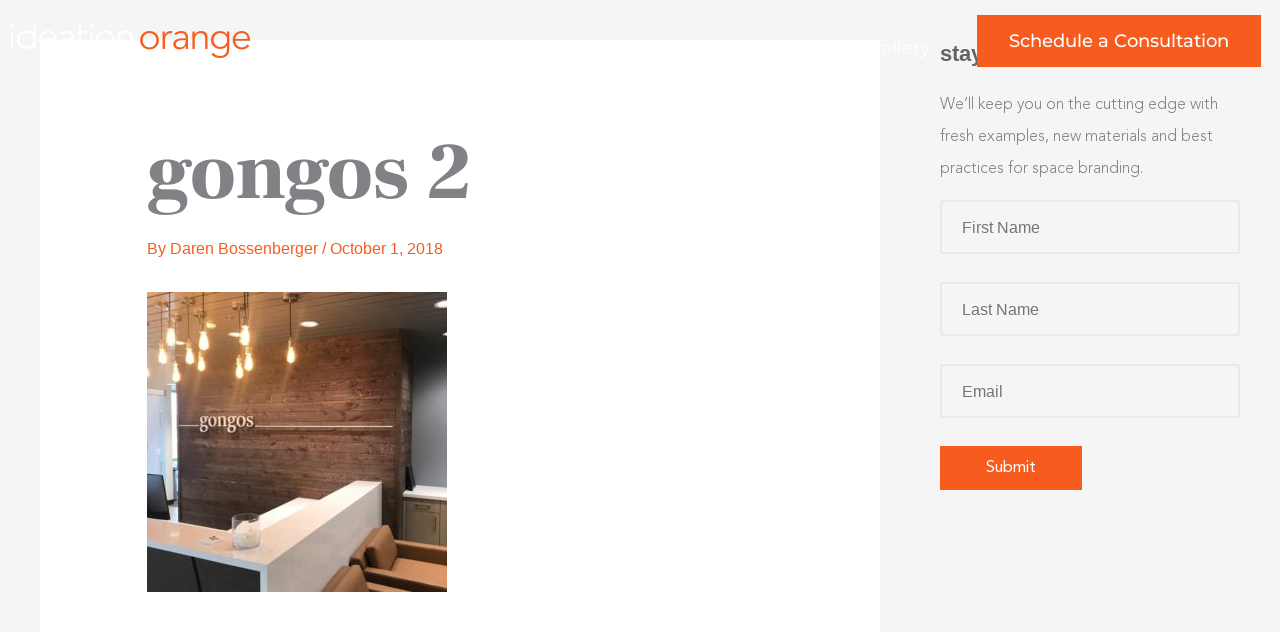

--- FILE ---
content_type: text/html; charset=UTF-8
request_url: https://www.ideationorange.com/portfolio_page/accenture-spirit-of-detroit/gongos-2/
body_size: 27742
content:
<!DOCTYPE html>
<html lang="en-US">
<head>
<meta charset="UTF-8">
<meta name="viewport" content="width=device-width, initial-scale=1">
<link rel="profile" href="https://gmpg.org/xfn/11"> 
<meta name='robots' content='index, follow, max-image-preview:large, max-snippet:-1, max-video-preview:-1' />
<!-- This site is optimized with the Yoast SEO plugin v26.6 - https://yoast.com/wordpress/plugins/seo/ -->
<title>gongos 2 - Ideation</title>
<link rel="canonical" href="https://www.ideationorange.com/portfolio_page/accenture-spirit-of-detroit/gongos-2/" />
<meta property="og:locale" content="en_US" />
<meta property="og:type" content="article" />
<meta property="og:title" content="gongos 2 - Ideation" />
<meta property="og:url" content="https://www.ideationorange.com/portfolio_page/accenture-spirit-of-detroit/gongos-2/" />
<meta property="og:site_name" content="Ideation" />
<meta property="og:image" content="https://www.ideationorange.com/portfolio_page/accenture-spirit-of-detroit/gongos-2" />
<meta property="og:image:width" content="2800" />
<meta property="og:image:height" content="2800" />
<meta property="og:image:type" content="image/jpeg" />
<script type="application/ld+json" class="yoast-schema-graph">{"@context":"https://schema.org","@graph":[{"@type":"WebPage","@id":"https://www.ideationorange.com/portfolio_page/accenture-spirit-of-detroit/gongos-2/","url":"https://www.ideationorange.com/portfolio_page/accenture-spirit-of-detroit/gongos-2/","name":"gongos 2 - Ideation","isPartOf":{"@id":"https://www.ideationorange.com/#website"},"primaryImageOfPage":{"@id":"https://www.ideationorange.com/portfolio_page/accenture-spirit-of-detroit/gongos-2/#primaryimage"},"image":{"@id":"https://www.ideationorange.com/portfolio_page/accenture-spirit-of-detroit/gongos-2/#primaryimage"},"thumbnailUrl":"https://www.ideationorange.com/wp-content/uploads/2018/10/gongos-2.jpg","datePublished":"2018-10-01T16:00:39+00:00","breadcrumb":{"@id":"https://www.ideationorange.com/portfolio_page/accenture-spirit-of-detroit/gongos-2/#breadcrumb"},"inLanguage":"en-US","potentialAction":[{"@type":"ReadAction","target":["https://www.ideationorange.com/portfolio_page/accenture-spirit-of-detroit/gongos-2/"]}]},{"@type":"ImageObject","inLanguage":"en-US","@id":"https://www.ideationorange.com/portfolio_page/accenture-spirit-of-detroit/gongos-2/#primaryimage","url":"https://www.ideationorange.com/wp-content/uploads/2018/10/gongos-2.jpg","contentUrl":"https://www.ideationorange.com/wp-content/uploads/2018/10/gongos-2.jpg","width":2800,"height":2800},{"@type":"BreadcrumbList","@id":"https://www.ideationorange.com/portfolio_page/accenture-spirit-of-detroit/gongos-2/#breadcrumb","itemListElement":[{"@type":"ListItem","position":1,"name":"Home","item":"https://www.ideationorange.com/"},{"@type":"ListItem","position":2,"name":"Accenture, Spirit of Detroit","item":"https://www.ideationorange.com/portfolio_page/accenture-spirit-of-detroit/"},{"@type":"ListItem","position":3,"name":"gongos 2"}]},{"@type":"WebSite","@id":"https://www.ideationorange.com/#website","url":"https://www.ideationorange.com/","name":"Ideation","description":"Branding Spaces","potentialAction":[{"@type":"SearchAction","target":{"@type":"EntryPoint","urlTemplate":"https://www.ideationorange.com/?s={search_term_string}"},"query-input":{"@type":"PropertyValueSpecification","valueRequired":true,"valueName":"search_term_string"}}],"inLanguage":"en-US"}]}</script>
<!-- / Yoast SEO plugin. -->
<link rel='dns-prefetch' href='//fonts.googleapis.com' />
<link rel="alternate" type="application/rss+xml" title="Ideation &raquo; Feed" href="https://www.ideationorange.com/feed/" />
<script id="wpp-js" src="https://www.ideationorange.com/wp-content/plugins/wordpress-popular-posts/assets/js/wpp.min.js?ver=7.3.6" data-sampling="0" data-sampling-rate="100" data-api-url="https://www.ideationorange.com/wp-json/wordpress-popular-posts" data-post-id="19027" data-token="408e167941" data-lang="0" data-debug="0"></script>
<link rel="alternate" title="oEmbed (JSON)" type="application/json+oembed" href="https://www.ideationorange.com/wp-json/oembed/1.0/embed?url=https%3A%2F%2Fwww.ideationorange.com%2Fportfolio_page%2Faccenture-spirit-of-detroit%2Fgongos-2%2F" />
<link rel="alternate" title="oEmbed (XML)" type="text/xml+oembed" href="https://www.ideationorange.com/wp-json/oembed/1.0/embed?url=https%3A%2F%2Fwww.ideationorange.com%2Fportfolio_page%2Faccenture-spirit-of-detroit%2Fgongos-2%2F&#038;format=xml" />
<style id='wp-img-auto-sizes-contain-inline-css'>
img:is([sizes=auto i],[sizes^="auto," i]){contain-intrinsic-size:3000px 1500px}
/*# sourceURL=wp-img-auto-sizes-contain-inline-css */
</style>
<!-- <link rel='stylesheet' id='astra-theme-css-css' href='https://www.ideationorange.com/wp-content/themes/astra/assets/css/minified/main.min.css?ver=4.11.18' media='all' /> -->
<link rel="stylesheet" type="text/css" href="//www.ideationorange.com/wp-content/cache/wpfc-minified/e635m8y9/dyb23.css" media="all"/>
<style id='astra-theme-css-inline-css'>
.ast-no-sidebar .entry-content .alignfull {margin-left: calc( -50vw + 50%);margin-right: calc( -50vw + 50%);max-width: 100vw;width: 100vw;}.ast-no-sidebar .entry-content .alignwide {margin-left: calc(-41vw + 50%);margin-right: calc(-41vw + 50%);max-width: unset;width: unset;}.ast-no-sidebar .entry-content .alignfull .alignfull,.ast-no-sidebar .entry-content .alignfull .alignwide,.ast-no-sidebar .entry-content .alignwide .alignfull,.ast-no-sidebar .entry-content .alignwide .alignwide,.ast-no-sidebar .entry-content .wp-block-column .alignfull,.ast-no-sidebar .entry-content .wp-block-column .alignwide{width: 100%;margin-left: auto;margin-right: auto;}.wp-block-gallery,.blocks-gallery-grid {margin: 0;}.wp-block-separator {max-width: 100px;}.wp-block-separator.is-style-wide,.wp-block-separator.is-style-dots {max-width: none;}.entry-content .has-2-columns .wp-block-column:first-child {padding-right: 10px;}.entry-content .has-2-columns .wp-block-column:last-child {padding-left: 10px;}@media (max-width: 782px) {.entry-content .wp-block-columns .wp-block-column {flex-basis: 100%;}.entry-content .has-2-columns .wp-block-column:first-child {padding-right: 0;}.entry-content .has-2-columns .wp-block-column:last-child {padding-left: 0;}}body .entry-content .wp-block-latest-posts {margin-left: 0;}body .entry-content .wp-block-latest-posts li {list-style: none;}.ast-no-sidebar .ast-container .entry-content .wp-block-latest-posts {margin-left: 0;}.ast-header-break-point .entry-content .alignwide {margin-left: auto;margin-right: auto;}.entry-content .blocks-gallery-item img {margin-bottom: auto;}.wp-block-pullquote {border-top: 4px solid #555d66;border-bottom: 4px solid #555d66;color: #40464d;}:root{--ast-post-nav-space:0;--ast-container-default-xlg-padding:6.67em;--ast-container-default-lg-padding:5.67em;--ast-container-default-slg-padding:4.34em;--ast-container-default-md-padding:3.34em;--ast-container-default-sm-padding:6.67em;--ast-container-default-xs-padding:2.4em;--ast-container-default-xxs-padding:1.4em;--ast-code-block-background:#EEEEEE;--ast-comment-inputs-background:#FAFAFA;--ast-normal-container-width:1200px;--ast-narrow-container-width:750px;--ast-blog-title-font-weight:normal;--ast-blog-meta-weight:inherit;--ast-global-color-primary:var(--ast-global-color-5);--ast-global-color-secondary:var(--ast-global-color-4);--ast-global-color-alternate-background:var(--ast-global-color-7);--ast-global-color-subtle-background:var(--ast-global-color-6);--ast-bg-style-guide:var( --ast-global-color-secondary,--ast-global-color-5 );--ast-shadow-style-guide:0px 0px 4px 0 #00000057;--ast-global-dark-bg-style:#fff;--ast-global-dark-lfs:#fbfbfb;--ast-widget-bg-color:#fafafa;--ast-wc-container-head-bg-color:#fbfbfb;--ast-title-layout-bg:#eeeeee;--ast-search-border-color:#e7e7e7;--ast-lifter-hover-bg:#e6e6e6;--ast-gallery-block-color:#000;--srfm-color-input-label:var(--ast-global-color-2);}html{font-size:100%;}a,.page-title{color:#f75c1e;}a:hover,a:focus{color:#f75c1e;}body,button,input,select,textarea,.ast-button,.ast-custom-button{font-family:-apple-system,BlinkMacSystemFont,Segoe UI,Roboto,Oxygen-Sans,Ubuntu,Cantarell,Helvetica Neue,sans-serif;font-weight:normal;font-size:16px;font-size:1rem;line-height:var(--ast-body-line-height,1.8em);}blockquote{color:#18191b;}h1,h2,h3,h4,h5,h6,.entry-content :where(h1,h2,h3,h4,h5,h6),.site-title,.site-title a{font-weight:600;}.ast-site-identity .site-title a{color:var(--ast-global-color-2);}.site-title{font-size:35px;font-size:2.1875rem;display:block;}.site-header .site-description{font-size:15px;font-size:0.9375rem;display:none;}.entry-title{font-size:26px;font-size:1.625rem;}.archive .ast-article-post .ast-article-inner,.blog .ast-article-post .ast-article-inner,.archive .ast-article-post .ast-article-inner:hover,.blog .ast-article-post .ast-article-inner:hover{overflow:hidden;}h1,.entry-content :where(h1){font-size:80px;font-size:5rem;font-weight:700;font-family:'Frank Ruhl Libre',serif;line-height:1.4em;}h2,.entry-content :where(h2){font-size:50px;font-size:3.125rem;font-weight:normal;line-height:1.3em;}h3,.entry-content :where(h3){font-size:48px;font-size:3rem;font-weight:300;font-family:'Frank Ruhl Libre',serif;line-height:1.3em;}h4,.entry-content :where(h4){font-size:24px;font-size:1.5rem;line-height:1.2em;font-weight:400;font-family:'Frank Ruhl Libre',serif;}h5,.entry-content :where(h5){font-size:18px;font-size:1.125rem;line-height:1.2em;font-weight:normal;}h6,.entry-content :where(h6){font-size:16px;font-size:1rem;line-height:1.25em;font-weight:normal;}::selection{background-color:#f75c1e;color:#000000;}body,h1,h2,h3,h4,h5,h6,.entry-title a,.entry-content :where(h1,h2,h3,h4,h5,h6){color:#636466;}.tagcloud a:hover,.tagcloud a:focus,.tagcloud a.current-item{color:#000000;border-color:#f75c1e;background-color:#f75c1e;}input:focus,input[type="text"]:focus,input[type="email"]:focus,input[type="url"]:focus,input[type="password"]:focus,input[type="reset"]:focus,input[type="search"]:focus,textarea:focus{border-color:#f75c1e;}input[type="radio"]:checked,input[type=reset],input[type="checkbox"]:checked,input[type="checkbox"]:hover:checked,input[type="checkbox"]:focus:checked,input[type=range]::-webkit-slider-thumb{border-color:#f75c1e;background-color:#f75c1e;box-shadow:none;}.site-footer a:hover + .post-count,.site-footer a:focus + .post-count{background:#f75c1e;border-color:#f75c1e;}.single .nav-links .nav-previous,.single .nav-links .nav-next{color:#f75c1e;}.entry-meta,.entry-meta *{line-height:1.45;color:#f75c1e;}.entry-meta a:not(.ast-button):hover,.entry-meta a:not(.ast-button):hover *,.entry-meta a:not(.ast-button):focus,.entry-meta a:not(.ast-button):focus *,.page-links > .page-link,.page-links .page-link:hover,.post-navigation a:hover{color:#f75c1e;}#cat option,.secondary .calendar_wrap thead a,.secondary .calendar_wrap thead a:visited{color:#f75c1e;}.secondary .calendar_wrap #today,.ast-progress-val span{background:#f75c1e;}.secondary a:hover + .post-count,.secondary a:focus + .post-count{background:#f75c1e;border-color:#f75c1e;}.calendar_wrap #today > a{color:#000000;}.page-links .page-link,.single .post-navigation a{color:#f75c1e;}.ast-search-menu-icon .search-form button.search-submit{padding:0 4px;}.ast-search-menu-icon form.search-form{padding-right:0;}.ast-search-menu-icon.slide-search input.search-field{width:0;}.ast-header-search .ast-search-menu-icon.ast-dropdown-active .search-form,.ast-header-search .ast-search-menu-icon.ast-dropdown-active .search-field:focus{transition:all 0.2s;}.search-form input.search-field:focus{outline:none;}.ast-archive-title{color:#636466;}.widget-title,.widget .wp-block-heading{font-size:22px;font-size:1.375rem;color:#636466;}.single .ast-author-details .author-title{color:#f75c1e;}#secondary,#secondary button,#secondary input,#secondary select,#secondary textarea{font-size:16px;font-size:1rem;}.ast-single-post .entry-content a,.ast-comment-content a:not(.ast-comment-edit-reply-wrap a){text-decoration:underline;}.ast-single-post .wp-block-button .wp-block-button__link,.ast-single-post .elementor-widget-button .elementor-button,.ast-single-post .entry-content .uagb-tab a,.ast-single-post .entry-content .uagb-ifb-cta a,.ast-single-post .entry-content .wp-block-uagb-buttons a,.ast-single-post .entry-content .uabb-module-content a,.ast-single-post .entry-content .uagb-post-grid a,.ast-single-post .entry-content .uagb-timeline a,.ast-single-post .entry-content .uagb-toc__wrap a,.ast-single-post .entry-content .uagb-taxomony-box a,.entry-content .wp-block-latest-posts > li > a,.ast-single-post .entry-content .wp-block-file__button,a.ast-post-filter-single,.ast-single-post .wp-block-buttons .wp-block-button.is-style-outline .wp-block-button__link,.ast-single-post .ast-comment-content .comment-reply-link,.ast-single-post .ast-comment-content .comment-edit-link{text-decoration:none;}.ast-search-menu-icon.slide-search a:focus-visible:focus-visible,.astra-search-icon:focus-visible,#close:focus-visible,a:focus-visible,.ast-menu-toggle:focus-visible,.site .skip-link:focus-visible,.wp-block-loginout input:focus-visible,.wp-block-search.wp-block-search__button-inside .wp-block-search__inside-wrapper,.ast-header-navigation-arrow:focus-visible,.ast-orders-table__row .ast-orders-table__cell:focus-visible,a#ast-apply-coupon:focus-visible,#ast-apply-coupon:focus-visible,#close:focus-visible,.button.search-submit:focus-visible,#search_submit:focus,.normal-search:focus-visible,.ast-header-account-wrap:focus-visible,.astra-cart-drawer-close:focus,.ast-single-variation:focus,.ast-button:focus{outline-style:dotted;outline-color:inherit;outline-width:thin;}input:focus,input[type="text"]:focus,input[type="email"]:focus,input[type="url"]:focus,input[type="password"]:focus,input[type="reset"]:focus,input[type="search"]:focus,input[type="number"]:focus,textarea:focus,.wp-block-search__input:focus,[data-section="section-header-mobile-trigger"] .ast-button-wrap .ast-mobile-menu-trigger-minimal:focus,.ast-mobile-popup-drawer.active .menu-toggle-close:focus,#ast-scroll-top:focus,#coupon_code:focus,#ast-coupon-code:focus{border-style:dotted;border-color:inherit;border-width:thin;}input{outline:none;}.ast-logo-title-inline .site-logo-img{padding-right:1em;}body .ast-oembed-container *{position:absolute;top:0;width:100%;height:100%;left:0;}body .wp-block-embed-pocket-casts .ast-oembed-container *{position:unset;}.ast-single-post-featured-section + article {margin-top: 2em;}.site-content .ast-single-post-featured-section img {width: 100%;overflow: hidden;object-fit: cover;}.ast-separate-container .site-content .ast-single-post-featured-section + article {margin-top: -80px;z-index: 9;position: relative;border-radius: 4px;}@media (min-width: 922px) {.ast-no-sidebar .site-content .ast-article-image-container--wide {margin-left: -120px;margin-right: -120px;max-width: unset;width: unset;}.ast-left-sidebar .site-content .ast-article-image-container--wide,.ast-right-sidebar .site-content .ast-article-image-container--wide {margin-left: -10px;margin-right: -10px;}.site-content .ast-article-image-container--full {margin-left: calc( -50vw + 50%);margin-right: calc( -50vw + 50%);max-width: 100vw;width: 100vw;}.ast-left-sidebar .site-content .ast-article-image-container--full,.ast-right-sidebar .site-content .ast-article-image-container--full {margin-left: -10px;margin-right: -10px;max-width: inherit;width: auto;}}.site > .ast-single-related-posts-container {margin-top: 0;}@media (min-width: 922px) {.ast-desktop .ast-container--narrow {max-width: var(--ast-narrow-container-width);margin: 0 auto;}}#secondary {margin: 4em 0 2.5em;word-break: break-word;line-height: 2;}#secondary li {margin-bottom: 0.25em;}#secondary li:last-child {margin-bottom: 0;}@media (max-width: 768px) {.js_active .ast-plain-container.ast-single-post #secondary {margin-top: 1.5em;}}.ast-separate-container.ast-two-container #secondary .widget {background-color: #fff;padding: 2em;margin-bottom: 2em;}@media (min-width: 993px) {.ast-left-sidebar #secondary {padding-right: 60px;}.ast-right-sidebar #secondary {padding-left: 60px;}}@media (max-width: 993px) {.ast-right-sidebar #secondary {padding-left: 30px;}.ast-left-sidebar #secondary {padding-right: 30px;}}@media (max-width:921.9px){#ast-desktop-header{display:none;}}@media (min-width:922px){#ast-mobile-header{display:none;}}@media( max-width: 420px ) {.single .nav-links .nav-previous,.single .nav-links .nav-next {width: 100%;text-align: center;}}.wp-block-buttons.aligncenter{justify-content:center;}@media (max-width:921px){.ast-theme-transparent-header #primary,.ast-theme-transparent-header #secondary{padding:0;}}@media (max-width:921px){.ast-plain-container.ast-no-sidebar #primary{padding:0;}}.ast-plain-container.ast-no-sidebar #primary{margin-top:0;margin-bottom:0;}@media (min-width:1200px){.ast-separate-container.ast-right-sidebar .entry-content .wp-block-image.alignfull,.ast-separate-container.ast-left-sidebar .entry-content .wp-block-image.alignfull,.ast-separate-container.ast-right-sidebar .entry-content .wp-block-cover.alignfull,.ast-separate-container.ast-left-sidebar .entry-content .wp-block-cover.alignfull{margin-left:-6.67em;margin-right:-6.67em;max-width:unset;width:unset;}.ast-separate-container.ast-right-sidebar .entry-content .wp-block-image.alignwide,.ast-separate-container.ast-left-sidebar .entry-content .wp-block-image.alignwide,.ast-separate-container.ast-right-sidebar .entry-content .wp-block-cover.alignwide,.ast-separate-container.ast-left-sidebar .entry-content .wp-block-cover.alignwide{margin-left:-20px;margin-right:-20px;max-width:unset;width:unset;}}@media (min-width:1200px){.wp-block-group .has-background{padding:20px;}}@media (min-width:1200px){.ast-separate-container.ast-right-sidebar .entry-content .wp-block-group.alignwide,.ast-separate-container.ast-left-sidebar .entry-content .wp-block-group.alignwide,.ast-separate-container.ast-right-sidebar .entry-content .wp-block-cover.alignwide,.ast-separate-container.ast-left-sidebar .entry-content .wp-block-cover.alignwide{margin-left:-20px;margin-right:-20px;padding-left:20px;padding-right:20px;}.ast-separate-container.ast-right-sidebar .entry-content .wp-block-group.alignfull,.ast-separate-container.ast-left-sidebar .entry-content .wp-block-group.alignfull,.ast-separate-container.ast-right-sidebar .entry-content .wp-block-cover.alignfull,.ast-separate-container.ast-left-sidebar .entry-content .wp-block-cover.alignfull{margin-left:-6.67em;margin-right:-6.67em;padding-left:6.67em;padding-right:6.67em;}}@media (min-width:1200px){.wp-block-cover-image.alignwide .wp-block-cover__inner-container,.wp-block-cover.alignwide .wp-block-cover__inner-container,.wp-block-cover-image.alignfull .wp-block-cover__inner-container,.wp-block-cover.alignfull .wp-block-cover__inner-container{width:100%;}}.wp-block-columns{margin-bottom:unset;}.wp-block-image.size-full{margin:2rem 0;}.wp-block-separator.has-background{padding:0;}.wp-block-gallery{margin-bottom:1.6em;}.wp-block-group{padding-top:4em;padding-bottom:4em;}.wp-block-group__inner-container .wp-block-columns:last-child,.wp-block-group__inner-container :last-child,.wp-block-table table{margin-bottom:0;}.blocks-gallery-grid{width:100%;}.wp-block-navigation-link__content{padding:5px 0;}.wp-block-group .wp-block-group .has-text-align-center,.wp-block-group .wp-block-column .has-text-align-center{max-width:100%;}.has-text-align-center{margin:0 auto;}@media (min-width:1200px){.wp-block-cover__inner-container,.alignwide .wp-block-group__inner-container,.alignfull .wp-block-group__inner-container{max-width:1200px;margin:0 auto;}.wp-block-group.alignnone,.wp-block-group.aligncenter,.wp-block-group.alignleft,.wp-block-group.alignright,.wp-block-group.alignwide,.wp-block-columns.alignwide{margin:2rem 0 1rem 0;}}@media (max-width:1200px){.wp-block-group{padding:3em;}.wp-block-group .wp-block-group{padding:1.5em;}.wp-block-columns,.wp-block-column{margin:1rem 0;}}@media (min-width:921px){.wp-block-columns .wp-block-group{padding:2em;}}@media (max-width:544px){.wp-block-cover-image .wp-block-cover__inner-container,.wp-block-cover .wp-block-cover__inner-container{width:unset;}.wp-block-cover,.wp-block-cover-image{padding:2em 0;}.wp-block-group,.wp-block-cover{padding:2em;}.wp-block-media-text__media img,.wp-block-media-text__media video{width:unset;max-width:100%;}.wp-block-media-text.has-background .wp-block-media-text__content{padding:1em;}}.wp-block-image.aligncenter{margin-left:auto;margin-right:auto;}.wp-block-table.aligncenter{margin-left:auto;margin-right:auto;}@media (min-width:544px){.entry-content .wp-block-media-text.has-media-on-the-right .wp-block-media-text__content{padding:0 8% 0 0;}.entry-content .wp-block-media-text .wp-block-media-text__content{padding:0 0 0 8%;}.ast-plain-container .site-content .entry-content .has-custom-content-position.is-position-bottom-left > *,.ast-plain-container .site-content .entry-content .has-custom-content-position.is-position-bottom-right > *,.ast-plain-container .site-content .entry-content .has-custom-content-position.is-position-top-left > *,.ast-plain-container .site-content .entry-content .has-custom-content-position.is-position-top-right > *,.ast-plain-container .site-content .entry-content .has-custom-content-position.is-position-center-right > *,.ast-plain-container .site-content .entry-content .has-custom-content-position.is-position-center-left > *{margin:0;}}@media (max-width:544px){.entry-content .wp-block-media-text .wp-block-media-text__content{padding:8% 0;}.wp-block-media-text .wp-block-media-text__media img{width:auto;max-width:100%;}}.wp-block-button.is-style-outline .wp-block-button__link{border-color:#f75c1e;}div.wp-block-button.is-style-outline > .wp-block-button__link:not(.has-text-color),div.wp-block-button.wp-block-button__link.is-style-outline:not(.has-text-color){color:#f75c1e;}.wp-block-button.is-style-outline .wp-block-button__link:hover,.wp-block-buttons .wp-block-button.is-style-outline .wp-block-button__link:focus,.wp-block-buttons .wp-block-button.is-style-outline > .wp-block-button__link:not(.has-text-color):hover,.wp-block-buttons .wp-block-button.wp-block-button__link.is-style-outline:not(.has-text-color):hover{color:#000000;background-color:#f75c1e;border-color:#f75c1e;}.post-page-numbers.current .page-link,.ast-pagination .page-numbers.current{color:#000000;border-color:#f75c1e;background-color:#f75c1e;}@media (min-width:544px){.entry-content > .alignleft{margin-right:20px;}.entry-content > .alignright{margin-left:20px;}}.wp-block-button.is-style-outline .wp-block-button__link.wp-element-button,.ast-outline-button{border-color:#f75c1e;font-family:inherit;font-weight:inherit;line-height:1em;}.wp-block-buttons .wp-block-button.is-style-outline > .wp-block-button__link:not(.has-text-color),.wp-block-buttons .wp-block-button.wp-block-button__link.is-style-outline:not(.has-text-color),.ast-outline-button{color:#f75c1e;}.wp-block-button.is-style-outline .wp-block-button__link:hover,.wp-block-buttons .wp-block-button.is-style-outline .wp-block-button__link:focus,.wp-block-buttons .wp-block-button.is-style-outline > .wp-block-button__link:not(.has-text-color):hover,.wp-block-buttons .wp-block-button.wp-block-button__link.is-style-outline:not(.has-text-color):hover,.ast-outline-button:hover,.ast-outline-button:focus,.wp-block-uagb-buttons-child .uagb-buttons-repeater.ast-outline-button:hover,.wp-block-uagb-buttons-child .uagb-buttons-repeater.ast-outline-button:focus{color:#000000;background-color:#f75c1e;border-color:#f75c1e;}.wp-block-button .wp-block-button__link.wp-element-button.is-style-outline:not(.has-background),.wp-block-button.is-style-outline>.wp-block-button__link.wp-element-button:not(.has-background),.ast-outline-button{background-color:transparent;}.entry-content[data-ast-blocks-layout] > figure{margin-bottom:1em;}h1.widget-title{font-weight:700;}h2.widget-title{font-weight:normal;}h3.widget-title{font-weight:300;}.elementor-widget-container .elementor-loop-container .e-loop-item[data-elementor-type="loop-item"]{width:100%;}@media (max-width:921px){.ast-left-sidebar #content > .ast-container{display:flex;flex-direction:column-reverse;width:100%;}.ast-separate-container .ast-article-post,.ast-separate-container .ast-article-single{padding:1.5em 2.14em;}.ast-author-box img.avatar{margin:20px 0 0 0;}}@media (max-width:921px){#secondary.secondary{padding-top:0;}.ast-separate-container.ast-right-sidebar #secondary{padding-left:1em;padding-right:1em;}.ast-separate-container.ast-two-container #secondary{padding-left:0;padding-right:0;}.ast-page-builder-template .entry-header #secondary,.ast-page-builder-template #secondary{margin-top:1.5em;}}@media (max-width:921px){.ast-right-sidebar #primary{padding-right:0;}.ast-page-builder-template.ast-left-sidebar #secondary,.ast-page-builder-template.ast-right-sidebar #secondary{padding-right:20px;padding-left:20px;}.ast-right-sidebar #secondary,.ast-left-sidebar #primary{padding-left:0;}.ast-left-sidebar #secondary{padding-right:0;}}@media (min-width:922px){.ast-separate-container.ast-right-sidebar #primary,.ast-separate-container.ast-left-sidebar #primary{border:0;}.search-no-results.ast-separate-container #primary{margin-bottom:4em;}}@media (min-width:922px){.ast-right-sidebar #primary{border-right:1px solid var(--ast-border-color);}.ast-left-sidebar #primary{border-left:1px solid var(--ast-border-color);}.ast-right-sidebar #secondary{border-left:1px solid var(--ast-border-color);margin-left:-1px;}.ast-left-sidebar #secondary{border-right:1px solid var(--ast-border-color);margin-right:-1px;}.ast-separate-container.ast-two-container.ast-right-sidebar #secondary{padding-left:30px;padding-right:0;}.ast-separate-container.ast-two-container.ast-left-sidebar #secondary{padding-right:30px;padding-left:0;}.ast-separate-container.ast-right-sidebar #secondary,.ast-separate-container.ast-left-sidebar #secondary{border:0;margin-left:auto;margin-right:auto;}.ast-separate-container.ast-two-container #secondary .widget:last-child{margin-bottom:0;}}.elementor-widget-button .elementor-button{border-style:solid;text-decoration:none;border-top-width:0;border-right-width:0;border-left-width:0;border-bottom-width:0;}body .elementor-button.elementor-size-sm,body .elementor-button.elementor-size-xs,body .elementor-button.elementor-size-md,body .elementor-button.elementor-size-lg,body .elementor-button.elementor-size-xl,body .elementor-button{padding-top:15px;padding-right:30px;padding-bottom:15px;padding-left:30px;}@media (max-width:921px){.elementor-widget-button .elementor-button.elementor-size-sm,.elementor-widget-button .elementor-button.elementor-size-xs,.elementor-widget-button .elementor-button.elementor-size-md,.elementor-widget-button .elementor-button.elementor-size-lg,.elementor-widget-button .elementor-button.elementor-size-xl,.elementor-widget-button .elementor-button{padding-top:14px;padding-right:28px;padding-bottom:14px;padding-left:28px;}}@media (max-width:544px){.elementor-widget-button .elementor-button.elementor-size-sm,.elementor-widget-button .elementor-button.elementor-size-xs,.elementor-widget-button .elementor-button.elementor-size-md,.elementor-widget-button .elementor-button.elementor-size-lg,.elementor-widget-button .elementor-button.elementor-size-xl,.elementor-widget-button .elementor-button{padding-top:12px;padding-right:24px;padding-bottom:12px;padding-left:24px;}}.elementor-widget-button .elementor-button{border-color:#f75c1e;background-color:#f75c1e;}.elementor-widget-button .elementor-button:hover,.elementor-widget-button .elementor-button:focus{color:#000000;background-color:#f75c1e;border-color:#f75c1e;}.wp-block-button .wp-block-button__link ,.elementor-widget-button .elementor-button,.elementor-widget-button .elementor-button:visited{color:#000000;}.elementor-widget-button .elementor-button{line-height:1em;}.wp-block-button .wp-block-button__link:hover,.wp-block-button .wp-block-button__link:focus{color:#000000;background-color:#f75c1e;border-color:#f75c1e;}.elementor-widget-heading h1.elementor-heading-title{line-height:1.4em;}.elementor-widget-heading h2.elementor-heading-title{line-height:1.3em;}.elementor-widget-heading h3.elementor-heading-title{line-height:1.3em;}.elementor-widget-heading h4.elementor-heading-title{line-height:1.2em;}.elementor-widget-heading h5.elementor-heading-title{line-height:1.2em;}.elementor-widget-heading h6.elementor-heading-title{line-height:1.25em;}.wp-block-button .wp-block-button__link{border-color:#f75c1e;background-color:#f75c1e;color:#000000;font-family:inherit;font-weight:inherit;line-height:1em;padding-top:15px;padding-right:30px;padding-bottom:15px;padding-left:30px;}@media (max-width:921px){.wp-block-button .wp-block-button__link{padding-top:14px;padding-right:28px;padding-bottom:14px;padding-left:28px;}}@media (max-width:544px){.wp-block-button .wp-block-button__link{padding-top:12px;padding-right:24px;padding-bottom:12px;padding-left:24px;}}.menu-toggle,button,.ast-button,.ast-custom-button,.button,input#submit,input[type="button"],input[type="submit"],input[type="reset"],form[CLASS*="wp-block-search__"].wp-block-search .wp-block-search__inside-wrapper .wp-block-search__button{border-style:solid;border-top-width:0;border-right-width:0;border-left-width:0;border-bottom-width:0;color:#000000;border-color:#f75c1e;background-color:#f75c1e;padding-top:15px;padding-right:30px;padding-bottom:15px;padding-left:30px;font-family:inherit;font-weight:inherit;line-height:1em;}button:focus,.menu-toggle:hover,button:hover,.ast-button:hover,.ast-custom-button:hover .button:hover,.ast-custom-button:hover ,input[type=reset]:hover,input[type=reset]:focus,input#submit:hover,input#submit:focus,input[type="button"]:hover,input[type="button"]:focus,input[type="submit"]:hover,input[type="submit"]:focus,form[CLASS*="wp-block-search__"].wp-block-search .wp-block-search__inside-wrapper .wp-block-search__button:hover,form[CLASS*="wp-block-search__"].wp-block-search .wp-block-search__inside-wrapper .wp-block-search__button:focus{color:#000000;background-color:#f75c1e;border-color:#f75c1e;}@media (max-width:921px){.menu-toggle,button,.ast-button,.ast-custom-button,.button,input#submit,input[type="button"],input[type="submit"],input[type="reset"],form[CLASS*="wp-block-search__"].wp-block-search .wp-block-search__inside-wrapper .wp-block-search__button{padding-top:14px;padding-right:28px;padding-bottom:14px;padding-left:28px;}}@media (max-width:544px){.menu-toggle,button,.ast-button,.ast-custom-button,.button,input#submit,input[type="button"],input[type="submit"],input[type="reset"],form[CLASS*="wp-block-search__"].wp-block-search .wp-block-search__inside-wrapper .wp-block-search__button{padding-top:12px;padding-right:24px;padding-bottom:12px;padding-left:24px;}}@media (max-width:921px){.ast-mobile-header-stack .main-header-bar .ast-search-menu-icon{display:inline-block;}.ast-header-break-point.ast-header-custom-item-outside .ast-mobile-header-stack .main-header-bar .ast-search-icon{margin:0;}.ast-comment-avatar-wrap img{max-width:2.5em;}.ast-comment-meta{padding:0 1.8888em 1.3333em;}.ast-separate-container .ast-comment-list li.depth-1{padding:1.5em 2.14em;}.ast-separate-container .comment-respond{padding:2em 2.14em;}}@media (min-width:544px){.ast-container{max-width:100%;}}@media (max-width:544px){.ast-separate-container .ast-article-post,.ast-separate-container .ast-article-single,.ast-separate-container .comments-title,.ast-separate-container .ast-archive-description{padding:1.5em 1em;}.ast-separate-container #content .ast-container{padding-left:0.54em;padding-right:0.54em;}.ast-separate-container .ast-comment-list .bypostauthor{padding:.5em;}.ast-search-menu-icon.ast-dropdown-active .search-field{width:170px;}.ast-separate-container #secondary{padding-top:0;}.ast-separate-container.ast-two-container #secondary .widget{margin-bottom:1.5em;padding-left:1em;padding-right:1em;}} #ast-mobile-header .ast-site-header-cart-li a{pointer-events:none;}body,.ast-separate-container{background-color:var(--ast-global-color-4);}.ast-no-sidebar.ast-separate-container .entry-content .alignfull {margin-left: -6.67em;margin-right: -6.67em;width: auto;}@media (max-width: 1200px) {.ast-no-sidebar.ast-separate-container .entry-content .alignfull {margin-left: -2.4em;margin-right: -2.4em;}}@media (max-width: 768px) {.ast-no-sidebar.ast-separate-container .entry-content .alignfull {margin-left: -2.14em;margin-right: -2.14em;}}@media (max-width: 544px) {.ast-no-sidebar.ast-separate-container .entry-content .alignfull {margin-left: -1em;margin-right: -1em;}}.ast-no-sidebar.ast-separate-container .entry-content .alignwide {margin-left: -20px;margin-right: -20px;}.ast-no-sidebar.ast-separate-container .entry-content .wp-block-column .alignfull,.ast-no-sidebar.ast-separate-container .entry-content .wp-block-column .alignwide {margin-left: auto;margin-right: auto;width: 100%;}@media (max-width:921px){.site-title{display:block;}.site-header .site-description{display:none;}h1,.entry-content :where(h1){font-size:30px;}h2,.entry-content :where(h2){font-size:25px;}h3,.entry-content :where(h3){font-size:20px;}}@media (max-width:544px){.site-title{display:block;}.site-header .site-description{display:none;}h1,.entry-content :where(h1){font-size:30px;}h2,.entry-content :where(h2){font-size:25px;}h3,.entry-content :where(h3){font-size:30px;}}@media (max-width:921px){html{font-size:91.2%;}}@media (max-width:544px){html{font-size:91.2%;}}@media (min-width:922px){.ast-container{max-width:1240px;}}@media (min-width:922px){.site-content .ast-container{display:flex;}}@media (max-width:921px){.site-content .ast-container{flex-direction:column;}}@media (min-width:922px){.main-header-menu .sub-menu .menu-item.ast-left-align-sub-menu:hover > .sub-menu,.main-header-menu .sub-menu .menu-item.ast-left-align-sub-menu.focus > .sub-menu{margin-left:-0px;}}.site .comments-area{padding-bottom:3em;}.wp-block-search {margin-bottom: 20px;}.wp-block-site-tagline {margin-top: 20px;}form.wp-block-search .wp-block-search__input,.wp-block-search.wp-block-search__button-inside .wp-block-search__inside-wrapper {border-color: #eaeaea;background: #fafafa;}.wp-block-search.wp-block-search__button-inside .wp-block-search__inside-wrapper .wp-block-search__input:focus,.wp-block-loginout input:focus {outline: thin dotted;}.wp-block-loginout input:focus {border-color: transparent;} form.wp-block-search .wp-block-search__inside-wrapper .wp-block-search__input {padding: 12px;}form.wp-block-search .wp-block-search__button svg {fill: currentColor;width: 20px;height: 20px;}.wp-block-loginout p label {display: block;}.wp-block-loginout p:not(.login-remember):not(.login-submit) input {width: 100%;}.wp-block-loginout .login-remember input {width: 1.1rem;height: 1.1rem;margin: 0 5px 4px 0;vertical-align: middle;}blockquote {padding: 1.2em;}:root .has-ast-global-color-0-color{color:var(--ast-global-color-0);}:root .has-ast-global-color-0-background-color{background-color:var(--ast-global-color-0);}:root .wp-block-button .has-ast-global-color-0-color{color:var(--ast-global-color-0);}:root .wp-block-button .has-ast-global-color-0-background-color{background-color:var(--ast-global-color-0);}:root .has-ast-global-color-1-color{color:var(--ast-global-color-1);}:root .has-ast-global-color-1-background-color{background-color:var(--ast-global-color-1);}:root .wp-block-button .has-ast-global-color-1-color{color:var(--ast-global-color-1);}:root .wp-block-button .has-ast-global-color-1-background-color{background-color:var(--ast-global-color-1);}:root .has-ast-global-color-2-color{color:var(--ast-global-color-2);}:root .has-ast-global-color-2-background-color{background-color:var(--ast-global-color-2);}:root .wp-block-button .has-ast-global-color-2-color{color:var(--ast-global-color-2);}:root .wp-block-button .has-ast-global-color-2-background-color{background-color:var(--ast-global-color-2);}:root .has-ast-global-color-3-color{color:var(--ast-global-color-3);}:root .has-ast-global-color-3-background-color{background-color:var(--ast-global-color-3);}:root .wp-block-button .has-ast-global-color-3-color{color:var(--ast-global-color-3);}:root .wp-block-button .has-ast-global-color-3-background-color{background-color:var(--ast-global-color-3);}:root .has-ast-global-color-4-color{color:var(--ast-global-color-4);}:root .has-ast-global-color-4-background-color{background-color:var(--ast-global-color-4);}:root .wp-block-button .has-ast-global-color-4-color{color:var(--ast-global-color-4);}:root .wp-block-button .has-ast-global-color-4-background-color{background-color:var(--ast-global-color-4);}:root .has-ast-global-color-5-color{color:var(--ast-global-color-5);}:root .has-ast-global-color-5-background-color{background-color:var(--ast-global-color-5);}:root .wp-block-button .has-ast-global-color-5-color{color:var(--ast-global-color-5);}:root .wp-block-button .has-ast-global-color-5-background-color{background-color:var(--ast-global-color-5);}:root .has-ast-global-color-6-color{color:var(--ast-global-color-6);}:root .has-ast-global-color-6-background-color{background-color:var(--ast-global-color-6);}:root .wp-block-button .has-ast-global-color-6-color{color:var(--ast-global-color-6);}:root .wp-block-button .has-ast-global-color-6-background-color{background-color:var(--ast-global-color-6);}:root .has-ast-global-color-7-color{color:var(--ast-global-color-7);}:root .has-ast-global-color-7-background-color{background-color:var(--ast-global-color-7);}:root .wp-block-button .has-ast-global-color-7-color{color:var(--ast-global-color-7);}:root .wp-block-button .has-ast-global-color-7-background-color{background-color:var(--ast-global-color-7);}:root .has-ast-global-color-8-color{color:var(--ast-global-color-8);}:root .has-ast-global-color-8-background-color{background-color:var(--ast-global-color-8);}:root .wp-block-button .has-ast-global-color-8-color{color:var(--ast-global-color-8);}:root .wp-block-button .has-ast-global-color-8-background-color{background-color:var(--ast-global-color-8);}:root{--ast-global-color-0:#0170B9;--ast-global-color-1:#3a3a3a;--ast-global-color-2:#3a3a3a;--ast-global-color-3:#4B4F58;--ast-global-color-4:#F5F5F5;--ast-global-color-5:#FFFFFF;--ast-global-color-6:#E5E5E5;--ast-global-color-7:#424242;--ast-global-color-8:#000000;}:root {--ast-border-color : #dddddd;}.ast-breadcrumbs .trail-browse,.ast-breadcrumbs .trail-items,.ast-breadcrumbs .trail-items li{display:inline-block;margin:0;padding:0;border:none;background:inherit;text-indent:0;text-decoration:none;}.ast-breadcrumbs .trail-browse{font-size:inherit;font-style:inherit;font-weight:inherit;color:inherit;}.ast-breadcrumbs .trail-items{list-style:none;}.trail-items li::after{padding:0 0.3em;content:"\00bb";}.trail-items li:last-of-type::after{display:none;}h1,h2,h3,h4,h5,h6,.entry-content :where(h1,h2,h3,h4,h5,h6){color:#636466;}.entry-title a{color:#636466;}@media (max-width:921px){.ast-builder-grid-row-container.ast-builder-grid-row-tablet-3-firstrow .ast-builder-grid-row > *:first-child,.ast-builder-grid-row-container.ast-builder-grid-row-tablet-3-lastrow .ast-builder-grid-row > *:last-child{grid-column:1 / -1;}}@media (max-width:544px){.ast-builder-grid-row-container.ast-builder-grid-row-mobile-3-firstrow .ast-builder-grid-row > *:first-child,.ast-builder-grid-row-container.ast-builder-grid-row-mobile-3-lastrow .ast-builder-grid-row > *:last-child{grid-column:1 / -1;}}.ast-builder-layout-element[data-section="title_tagline"]{display:flex;}@media (max-width:921px){.ast-header-break-point .ast-builder-layout-element[data-section="title_tagline"]{display:flex;}}@media (max-width:544px){.ast-header-break-point .ast-builder-layout-element[data-section="title_tagline"]{display:flex;}}.ast-builder-menu-1{font-family:inherit;font-weight:inherit;}.ast-builder-menu-1 .sub-menu,.ast-builder-menu-1 .inline-on-mobile .sub-menu{border-top-width:2px;border-bottom-width:0px;border-right-width:0px;border-left-width:0px;border-color:#f75c1e;border-style:solid;}.ast-builder-menu-1 .sub-menu .sub-menu{top:-2px;}.ast-builder-menu-1 .main-header-menu > .menu-item > .sub-menu,.ast-builder-menu-1 .main-header-menu > .menu-item > .astra-full-megamenu-wrapper{margin-top:0px;}.ast-desktop .ast-builder-menu-1 .main-header-menu > .menu-item > .sub-menu:before,.ast-desktop .ast-builder-menu-1 .main-header-menu > .menu-item > .astra-full-megamenu-wrapper:before{height:calc( 0px + 2px + 5px );}.ast-desktop .ast-builder-menu-1 .menu-item .sub-menu .menu-link{border-style:none;}@media (max-width:921px){.ast-header-break-point .ast-builder-menu-1 .menu-item.menu-item-has-children > .ast-menu-toggle{top:0;}.ast-builder-menu-1 .inline-on-mobile .menu-item.menu-item-has-children > .ast-menu-toggle{right:-15px;}.ast-builder-menu-1 .menu-item-has-children > .menu-link:after{content:unset;}.ast-builder-menu-1 .main-header-menu > .menu-item > .sub-menu,.ast-builder-menu-1 .main-header-menu > .menu-item > .astra-full-megamenu-wrapper{margin-top:0;}}@media (max-width:544px){.ast-header-break-point .ast-builder-menu-1 .menu-item.menu-item-has-children > .ast-menu-toggle{top:0;}.ast-builder-menu-1 .main-header-menu > .menu-item > .sub-menu,.ast-builder-menu-1 .main-header-menu > .menu-item > .astra-full-megamenu-wrapper{margin-top:0;}}.ast-builder-menu-1{display:flex;}@media (max-width:921px){.ast-header-break-point .ast-builder-menu-1{display:flex;}}@media (max-width:544px){.ast-header-break-point .ast-builder-menu-1{display:flex;}}.site-below-footer-wrap{padding-top:20px;padding-bottom:20px;}.site-below-footer-wrap[data-section="section-below-footer-builder"]{background-color:var( --ast-global-color-primary,--ast-global-color-4 );min-height:80px;border-style:solid;border-width:0px;border-top-width:1px;border-top-color:var(--ast-global-color-subtle-background,--ast-global-color-6);}.site-below-footer-wrap[data-section="section-below-footer-builder"] .ast-builder-grid-row{max-width:1200px;min-height:80px;margin-left:auto;margin-right:auto;}.site-below-footer-wrap[data-section="section-below-footer-builder"] .ast-builder-grid-row,.site-below-footer-wrap[data-section="section-below-footer-builder"] .site-footer-section{align-items:flex-start;}.site-below-footer-wrap[data-section="section-below-footer-builder"].ast-footer-row-inline .site-footer-section{display:flex;margin-bottom:0;}.ast-builder-grid-row-full .ast-builder-grid-row{grid-template-columns:1fr;}@media (max-width:921px){.site-below-footer-wrap[data-section="section-below-footer-builder"].ast-footer-row-tablet-inline .site-footer-section{display:flex;margin-bottom:0;}.site-below-footer-wrap[data-section="section-below-footer-builder"].ast-footer-row-tablet-stack .site-footer-section{display:block;margin-bottom:10px;}.ast-builder-grid-row-container.ast-builder-grid-row-tablet-full .ast-builder-grid-row{grid-template-columns:1fr;}}@media (max-width:544px){.site-below-footer-wrap[data-section="section-below-footer-builder"].ast-footer-row-mobile-inline .site-footer-section{display:flex;margin-bottom:0;}.site-below-footer-wrap[data-section="section-below-footer-builder"].ast-footer-row-mobile-stack .site-footer-section{display:block;margin-bottom:10px;}.ast-builder-grid-row-container.ast-builder-grid-row-mobile-full .ast-builder-grid-row{grid-template-columns:1fr;}}.site-below-footer-wrap[data-section="section-below-footer-builder"]{display:grid;}@media (max-width:921px){.ast-header-break-point .site-below-footer-wrap[data-section="section-below-footer-builder"]{display:grid;}}@media (max-width:544px){.ast-header-break-point .site-below-footer-wrap[data-section="section-below-footer-builder"]{display:grid;}}.ast-footer-copyright{text-align:center;}.ast-footer-copyright.site-footer-focus-item {color:#636466;}@media (max-width:921px){.ast-footer-copyright{text-align:center;}}@media (max-width:544px){.ast-footer-copyright{text-align:center;}}.ast-footer-copyright.ast-builder-layout-element{display:flex;}@media (max-width:921px){.ast-header-break-point .ast-footer-copyright.ast-builder-layout-element{display:flex;}}@media (max-width:544px){.ast-header-break-point .ast-footer-copyright.ast-builder-layout-element{display:flex;}}.footer-widget-area.widget-area.site-footer-focus-item{width:auto;}.ast-footer-row-inline .footer-widget-area.widget-area.site-footer-focus-item{width:100%;}.elementor-posts-container [CLASS*="ast-width-"]{width:100%;}.elementor-template-full-width .ast-container{display:block;}.elementor-screen-only,.screen-reader-text,.screen-reader-text span,.ui-helper-hidden-accessible{top:0 !important;}@media (max-width:544px){.elementor-element .elementor-wc-products .woocommerce[class*="columns-"] ul.products li.product{width:auto;margin:0;}.elementor-element .woocommerce .woocommerce-result-count{float:none;}}.ast-desktop .ast-mega-menu-enabled .ast-builder-menu-1 div:not( .astra-full-megamenu-wrapper) .sub-menu,.ast-builder-menu-1 .inline-on-mobile .sub-menu,.ast-desktop .ast-builder-menu-1 .astra-full-megamenu-wrapper,.ast-desktop .ast-builder-menu-1 .menu-item .sub-menu{box-shadow:0px 4px 10px -2px rgba(0,0,0,0.1);}.ast-desktop .ast-mobile-popup-drawer.active .ast-mobile-popup-inner{max-width:35%;}@media (max-width:921px){.ast-mobile-popup-drawer.active .ast-mobile-popup-inner{max-width:90%;}}@media (max-width:544px){.ast-mobile-popup-drawer.active .ast-mobile-popup-inner{max-width:90%;}}.ast-header-break-point .main-header-bar{border-bottom-width:1px;}@media (min-width:922px){.main-header-bar{border-bottom-width:1px;}}@media (min-width:922px){#primary{width:70%;}#secondary{width:30%;}}.main-header-menu .menu-item,#astra-footer-menu .menu-item,.main-header-bar .ast-masthead-custom-menu-items{-js-display:flex;display:flex;-webkit-box-pack:center;-webkit-justify-content:center;-moz-box-pack:center;-ms-flex-pack:center;justify-content:center;-webkit-box-orient:vertical;-webkit-box-direction:normal;-webkit-flex-direction:column;-moz-box-orient:vertical;-moz-box-direction:normal;-ms-flex-direction:column;flex-direction:column;}.main-header-menu > .menu-item > .menu-link,#astra-footer-menu > .menu-item > .menu-link{height:100%;-webkit-box-align:center;-webkit-align-items:center;-moz-box-align:center;-ms-flex-align:center;align-items:center;-js-display:flex;display:flex;}.ast-header-break-point .main-navigation ul .menu-item .menu-link .icon-arrow:first-of-type svg{top:.2em;margin-top:0px;margin-left:0px;width:.65em;transform:translate(0,-2px) rotateZ(270deg);}.ast-mobile-popup-content .ast-submenu-expanded > .ast-menu-toggle{transform:rotateX(180deg);overflow-y:auto;}@media (min-width:922px){.ast-builder-menu .main-navigation > ul > li:last-child a{margin-right:0;}}.ast-separate-container .ast-article-inner{background-color:transparent;background-image:none;}.ast-separate-container .ast-article-post{background-color:var(--ast-global-color-5);background-image:none;}@media (max-width:921px){.ast-separate-container .ast-article-post{background-color:var(--ast-global-color-5);background-image:none;}}@media (max-width:544px){.ast-separate-container .ast-article-post{background-color:var(--ast-global-color-5);background-image:none;}}.ast-separate-container .ast-article-single:not(.ast-related-post),.ast-separate-container .error-404,.ast-separate-container .no-results,.single.ast-separate-container.ast-author-meta,.ast-separate-container .related-posts-title-wrapper,.ast-separate-container .comments-count-wrapper,.ast-box-layout.ast-plain-container .site-content,.ast-padded-layout.ast-plain-container .site-content,.ast-separate-container .ast-archive-description,.ast-separate-container .comments-area .comment-respond,.ast-separate-container .comments-area .ast-comment-list li,.ast-separate-container .comments-area .comments-title{background-color:var(--ast-global-color-5);background-image:none;}@media (max-width:921px){.ast-separate-container .ast-article-single:not(.ast-related-post),.ast-separate-container .error-404,.ast-separate-container .no-results,.single.ast-separate-container.ast-author-meta,.ast-separate-container .related-posts-title-wrapper,.ast-separate-container .comments-count-wrapper,.ast-box-layout.ast-plain-container .site-content,.ast-padded-layout.ast-plain-container .site-content,.ast-separate-container .ast-archive-description{background-color:var(--ast-global-color-5);background-image:none;}}@media (max-width:544px){.ast-separate-container .ast-article-single:not(.ast-related-post),.ast-separate-container .error-404,.ast-separate-container .no-results,.single.ast-separate-container.ast-author-meta,.ast-separate-container .related-posts-title-wrapper,.ast-separate-container .comments-count-wrapper,.ast-box-layout.ast-plain-container .site-content,.ast-padded-layout.ast-plain-container .site-content,.ast-separate-container .ast-archive-description{background-color:var(--ast-global-color-5);background-image:none;}}.ast-separate-container.ast-two-container #secondary .widget{background-color:var(--ast-global-color-5);background-image:none;}@media (max-width:921px){.ast-separate-container.ast-two-container #secondary .widget{background-color:var(--ast-global-color-5);background-image:none;}}@media (max-width:544px){.ast-separate-container.ast-two-container #secondary .widget{background-color:var(--ast-global-color-5);background-image:none;}}#ast-scroll-top {display: none;position: fixed;text-align: center;cursor: pointer;z-index: 99;width: 2.1em;height: 2.1em;line-height: 2.1;color: #ffffff;border-radius: 2px;content: "";outline: inherit;}@media (min-width: 769px) {#ast-scroll-top {content: "769";}}#ast-scroll-top .ast-icon.icon-arrow svg {margin-left: 0px;vertical-align: middle;transform: translate(0,-20%) rotate(180deg);width: 1.6em;}.ast-scroll-to-top-right {right: 30px;bottom: 30px;}.ast-scroll-to-top-left {left: 30px;bottom: 30px;}#ast-scroll-top{background-color:#f75c1e;font-size:31px;}@media (max-width:921px){#ast-scroll-top .ast-icon.icon-arrow svg{width:1em;}}.ast-mobile-header-content > *,.ast-desktop-header-content > * {padding: 10px 0;height: auto;}.ast-mobile-header-content > *:first-child,.ast-desktop-header-content > *:first-child {padding-top: 10px;}.ast-mobile-header-content > .ast-builder-menu,.ast-desktop-header-content > .ast-builder-menu {padding-top: 0;}.ast-mobile-header-content > *:last-child,.ast-desktop-header-content > *:last-child {padding-bottom: 0;}.ast-mobile-header-content .ast-search-menu-icon.ast-inline-search label,.ast-desktop-header-content .ast-search-menu-icon.ast-inline-search label {width: 100%;}.ast-desktop-header-content .main-header-bar-navigation .ast-submenu-expanded > .ast-menu-toggle::before {transform: rotateX(180deg);}#ast-desktop-header .ast-desktop-header-content,.ast-mobile-header-content .ast-search-icon,.ast-desktop-header-content .ast-search-icon,.ast-mobile-header-wrap .ast-mobile-header-content,.ast-main-header-nav-open.ast-popup-nav-open .ast-mobile-header-wrap .ast-mobile-header-content,.ast-main-header-nav-open.ast-popup-nav-open .ast-desktop-header-content {display: none;}.ast-main-header-nav-open.ast-header-break-point #ast-desktop-header .ast-desktop-header-content,.ast-main-header-nav-open.ast-header-break-point .ast-mobile-header-wrap .ast-mobile-header-content {display: block;}.ast-desktop .ast-desktop-header-content .astra-menu-animation-slide-up > .menu-item > .sub-menu,.ast-desktop .ast-desktop-header-content .astra-menu-animation-slide-up > .menu-item .menu-item > .sub-menu,.ast-desktop .ast-desktop-header-content .astra-menu-animation-slide-down > .menu-item > .sub-menu,.ast-desktop .ast-desktop-header-content .astra-menu-animation-slide-down > .menu-item .menu-item > .sub-menu,.ast-desktop .ast-desktop-header-content .astra-menu-animation-fade > .menu-item > .sub-menu,.ast-desktop .ast-desktop-header-content .astra-menu-animation-fade > .menu-item .menu-item > .sub-menu {opacity: 1;visibility: visible;}.ast-hfb-header.ast-default-menu-enable.ast-header-break-point .ast-mobile-header-wrap .ast-mobile-header-content .main-header-bar-navigation {width: unset;margin: unset;}.ast-mobile-header-content.content-align-flex-end .main-header-bar-navigation .menu-item-has-children > .ast-menu-toggle,.ast-desktop-header-content.content-align-flex-end .main-header-bar-navigation .menu-item-has-children > .ast-menu-toggle {left: calc( 20px - 0.907em);right: auto;}.ast-mobile-header-content .ast-search-menu-icon,.ast-mobile-header-content .ast-search-menu-icon.slide-search,.ast-desktop-header-content .ast-search-menu-icon,.ast-desktop-header-content .ast-search-menu-icon.slide-search {width: 100%;position: relative;display: block;right: auto;transform: none;}.ast-mobile-header-content .ast-search-menu-icon.slide-search .search-form,.ast-mobile-header-content .ast-search-menu-icon .search-form,.ast-desktop-header-content .ast-search-menu-icon.slide-search .search-form,.ast-desktop-header-content .ast-search-menu-icon .search-form {right: 0;visibility: visible;opacity: 1;position: relative;top: auto;transform: none;padding: 0;display: block;overflow: hidden;}.ast-mobile-header-content .ast-search-menu-icon.ast-inline-search .search-field,.ast-mobile-header-content .ast-search-menu-icon .search-field,.ast-desktop-header-content .ast-search-menu-icon.ast-inline-search .search-field,.ast-desktop-header-content .ast-search-menu-icon .search-field {width: 100%;padding-right: 5.5em;}.ast-mobile-header-content .ast-search-menu-icon .search-submit,.ast-desktop-header-content .ast-search-menu-icon .search-submit {display: block;position: absolute;height: 100%;top: 0;right: 0;padding: 0 1em;border-radius: 0;}.ast-hfb-header.ast-default-menu-enable.ast-header-break-point .ast-mobile-header-wrap .ast-mobile-header-content .main-header-bar-navigation ul .sub-menu .menu-link {padding-left: 30px;}.ast-hfb-header.ast-default-menu-enable.ast-header-break-point .ast-mobile-header-wrap .ast-mobile-header-content .main-header-bar-navigation .sub-menu .menu-item .menu-item .menu-link {padding-left: 40px;}.ast-mobile-popup-drawer.active .ast-mobile-popup-inner{background-color:#ffffff;;}.ast-mobile-header-wrap .ast-mobile-header-content,.ast-desktop-header-content{background-color:#ffffff;;}.ast-mobile-popup-content > *,.ast-mobile-header-content > *,.ast-desktop-popup-content > *,.ast-desktop-header-content > *{padding-top:0px;padding-bottom:0px;}.content-align-flex-start .ast-builder-layout-element{justify-content:flex-start;}.content-align-flex-start .main-header-menu{text-align:left;}.ast-mobile-popup-drawer.active .menu-toggle-close{color:#3a3a3a;}.ast-mobile-header-wrap .ast-primary-header-bar,.ast-primary-header-bar .site-primary-header-wrap{min-height:70px;}.ast-desktop .ast-primary-header-bar .main-header-menu > .menu-item{line-height:70px;}.ast-header-break-point #masthead .ast-mobile-header-wrap .ast-primary-header-bar,.ast-header-break-point #masthead .ast-mobile-header-wrap .ast-below-header-bar,.ast-header-break-point #masthead .ast-mobile-header-wrap .ast-above-header-bar{padding-left:20px;padding-right:20px;}.ast-header-break-point .ast-primary-header-bar{border-bottom-width:1px;border-bottom-color:var( --ast-global-color-subtle-background,--ast-global-color-7 );border-bottom-style:solid;}@media (min-width:922px){.ast-primary-header-bar{border-bottom-width:1px;border-bottom-color:var( --ast-global-color-subtle-background,--ast-global-color-7 );border-bottom-style:solid;}}.ast-primary-header-bar{background-color:var( --ast-global-color-primary,--ast-global-color-4 );}.ast-primary-header-bar{display:block;}@media (max-width:921px){.ast-header-break-point .ast-primary-header-bar{display:grid;}}@media (max-width:544px){.ast-header-break-point .ast-primary-header-bar{display:grid;}}[data-section="section-header-mobile-trigger"] .ast-button-wrap .ast-mobile-menu-trigger-minimal{color:#f75c1e;border:none;background:transparent;}[data-section="section-header-mobile-trigger"] .ast-button-wrap .mobile-menu-toggle-icon .ast-mobile-svg{width:20px;height:20px;fill:#f75c1e;}[data-section="section-header-mobile-trigger"] .ast-button-wrap .mobile-menu-wrap .mobile-menu{color:#f75c1e;}.ast-builder-menu-mobile .main-navigation .menu-item.menu-item-has-children > .ast-menu-toggle{top:0;}.ast-builder-menu-mobile .main-navigation .menu-item-has-children > .menu-link:after{content:unset;}.ast-hfb-header .ast-builder-menu-mobile .main-header-menu,.ast-hfb-header .ast-builder-menu-mobile .main-navigation .menu-item .menu-link,.ast-hfb-header .ast-builder-menu-mobile .main-navigation .menu-item .sub-menu .menu-link{border-style:none;}.ast-builder-menu-mobile .main-navigation .menu-item.menu-item-has-children > .ast-menu-toggle{top:0;}@media (max-width:921px){.ast-builder-menu-mobile .main-navigation .menu-item.menu-item-has-children > .ast-menu-toggle{top:0;}.ast-builder-menu-mobile .main-navigation .menu-item-has-children > .menu-link:after{content:unset;}}@media (max-width:544px){.ast-builder-menu-mobile .main-navigation .menu-item.menu-item-has-children > .ast-menu-toggle{top:0;}}.ast-builder-menu-mobile .main-navigation{display:block;}@media (max-width:921px){.ast-header-break-point .ast-builder-menu-mobile .main-navigation{display:block;}}@media (max-width:544px){.ast-header-break-point .ast-builder-menu-mobile .main-navigation{display:block;}}:root{--e-global-color-astglobalcolor0:#0170B9;--e-global-color-astglobalcolor1:#3a3a3a;--e-global-color-astglobalcolor2:#3a3a3a;--e-global-color-astglobalcolor3:#4B4F58;--e-global-color-astglobalcolor4:#F5F5F5;--e-global-color-astglobalcolor5:#FFFFFF;--e-global-color-astglobalcolor6:#E5E5E5;--e-global-color-astglobalcolor7:#424242;--e-global-color-astglobalcolor8:#000000;}
/*# sourceURL=astra-theme-css-inline-css */
</style>
<link rel='stylesheet' id='astra-google-fonts-css' href='https://fonts.googleapis.com/css?family=Frank+Ruhl+Libre%3A700%2C300%2C400&#038;display=fallback&#038;ver=4.11.18' media='all' />
<!-- <link rel='stylesheet' id='wp-block-library-css' href='https://www.ideationorange.com/wp-includes/css/dist/block-library/style.min.css?ver=6.9' media='all' /> -->
<link rel="stylesheet" type="text/css" href="//www.ideationorange.com/wp-content/cache/wpfc-minified/98amqzng/dyb23.css" media="all"/>
<style id='global-styles-inline-css'>
:root{--wp--preset--aspect-ratio--square: 1;--wp--preset--aspect-ratio--4-3: 4/3;--wp--preset--aspect-ratio--3-4: 3/4;--wp--preset--aspect-ratio--3-2: 3/2;--wp--preset--aspect-ratio--2-3: 2/3;--wp--preset--aspect-ratio--16-9: 16/9;--wp--preset--aspect-ratio--9-16: 9/16;--wp--preset--color--black: #000000;--wp--preset--color--cyan-bluish-gray: #abb8c3;--wp--preset--color--white: #ffffff;--wp--preset--color--pale-pink: #f78da7;--wp--preset--color--vivid-red: #cf2e2e;--wp--preset--color--luminous-vivid-orange: #ff6900;--wp--preset--color--luminous-vivid-amber: #fcb900;--wp--preset--color--light-green-cyan: #7bdcb5;--wp--preset--color--vivid-green-cyan: #00d084;--wp--preset--color--pale-cyan-blue: #8ed1fc;--wp--preset--color--vivid-cyan-blue: #0693e3;--wp--preset--color--vivid-purple: #9b51e0;--wp--preset--color--ast-global-color-0: var(--ast-global-color-0);--wp--preset--color--ast-global-color-1: var(--ast-global-color-1);--wp--preset--color--ast-global-color-2: var(--ast-global-color-2);--wp--preset--color--ast-global-color-3: var(--ast-global-color-3);--wp--preset--color--ast-global-color-4: var(--ast-global-color-4);--wp--preset--color--ast-global-color-5: var(--ast-global-color-5);--wp--preset--color--ast-global-color-6: var(--ast-global-color-6);--wp--preset--color--ast-global-color-7: var(--ast-global-color-7);--wp--preset--color--ast-global-color-8: var(--ast-global-color-8);--wp--preset--gradient--vivid-cyan-blue-to-vivid-purple: linear-gradient(135deg,rgb(6,147,227) 0%,rgb(155,81,224) 100%);--wp--preset--gradient--light-green-cyan-to-vivid-green-cyan: linear-gradient(135deg,rgb(122,220,180) 0%,rgb(0,208,130) 100%);--wp--preset--gradient--luminous-vivid-amber-to-luminous-vivid-orange: linear-gradient(135deg,rgb(252,185,0) 0%,rgb(255,105,0) 100%);--wp--preset--gradient--luminous-vivid-orange-to-vivid-red: linear-gradient(135deg,rgb(255,105,0) 0%,rgb(207,46,46) 100%);--wp--preset--gradient--very-light-gray-to-cyan-bluish-gray: linear-gradient(135deg,rgb(238,238,238) 0%,rgb(169,184,195) 100%);--wp--preset--gradient--cool-to-warm-spectrum: linear-gradient(135deg,rgb(74,234,220) 0%,rgb(151,120,209) 20%,rgb(207,42,186) 40%,rgb(238,44,130) 60%,rgb(251,105,98) 80%,rgb(254,248,76) 100%);--wp--preset--gradient--blush-light-purple: linear-gradient(135deg,rgb(255,206,236) 0%,rgb(152,150,240) 100%);--wp--preset--gradient--blush-bordeaux: linear-gradient(135deg,rgb(254,205,165) 0%,rgb(254,45,45) 50%,rgb(107,0,62) 100%);--wp--preset--gradient--luminous-dusk: linear-gradient(135deg,rgb(255,203,112) 0%,rgb(199,81,192) 50%,rgb(65,88,208) 100%);--wp--preset--gradient--pale-ocean: linear-gradient(135deg,rgb(255,245,203) 0%,rgb(182,227,212) 50%,rgb(51,167,181) 100%);--wp--preset--gradient--electric-grass: linear-gradient(135deg,rgb(202,248,128) 0%,rgb(113,206,126) 100%);--wp--preset--gradient--midnight: linear-gradient(135deg,rgb(2,3,129) 0%,rgb(40,116,252) 100%);--wp--preset--font-size--small: 13px;--wp--preset--font-size--medium: 20px;--wp--preset--font-size--large: 36px;--wp--preset--font-size--x-large: 42px;--wp--preset--spacing--20: 0.44rem;--wp--preset--spacing--30: 0.67rem;--wp--preset--spacing--40: 1rem;--wp--preset--spacing--50: 1.5rem;--wp--preset--spacing--60: 2.25rem;--wp--preset--spacing--70: 3.38rem;--wp--preset--spacing--80: 5.06rem;--wp--preset--shadow--natural: 6px 6px 9px rgba(0, 0, 0, 0.2);--wp--preset--shadow--deep: 12px 12px 50px rgba(0, 0, 0, 0.4);--wp--preset--shadow--sharp: 6px 6px 0px rgba(0, 0, 0, 0.2);--wp--preset--shadow--outlined: 6px 6px 0px -3px rgb(255, 255, 255), 6px 6px rgb(0, 0, 0);--wp--preset--shadow--crisp: 6px 6px 0px rgb(0, 0, 0);}:root { --wp--style--global--content-size: var(--wp--custom--ast-content-width-size);--wp--style--global--wide-size: var(--wp--custom--ast-wide-width-size); }:where(body) { margin: 0; }.wp-site-blocks > .alignleft { float: left; margin-right: 2em; }.wp-site-blocks > .alignright { float: right; margin-left: 2em; }.wp-site-blocks > .aligncenter { justify-content: center; margin-left: auto; margin-right: auto; }:where(.wp-site-blocks) > * { margin-block-start: 24px; margin-block-end: 0; }:where(.wp-site-blocks) > :first-child { margin-block-start: 0; }:where(.wp-site-blocks) > :last-child { margin-block-end: 0; }:root { --wp--style--block-gap: 24px; }:root :where(.is-layout-flow) > :first-child{margin-block-start: 0;}:root :where(.is-layout-flow) > :last-child{margin-block-end: 0;}:root :where(.is-layout-flow) > *{margin-block-start: 24px;margin-block-end: 0;}:root :where(.is-layout-constrained) > :first-child{margin-block-start: 0;}:root :where(.is-layout-constrained) > :last-child{margin-block-end: 0;}:root :where(.is-layout-constrained) > *{margin-block-start: 24px;margin-block-end: 0;}:root :where(.is-layout-flex){gap: 24px;}:root :where(.is-layout-grid){gap: 24px;}.is-layout-flow > .alignleft{float: left;margin-inline-start: 0;margin-inline-end: 2em;}.is-layout-flow > .alignright{float: right;margin-inline-start: 2em;margin-inline-end: 0;}.is-layout-flow > .aligncenter{margin-left: auto !important;margin-right: auto !important;}.is-layout-constrained > .alignleft{float: left;margin-inline-start: 0;margin-inline-end: 2em;}.is-layout-constrained > .alignright{float: right;margin-inline-start: 2em;margin-inline-end: 0;}.is-layout-constrained > .aligncenter{margin-left: auto !important;margin-right: auto !important;}.is-layout-constrained > :where(:not(.alignleft):not(.alignright):not(.alignfull)){max-width: var(--wp--style--global--content-size);margin-left: auto !important;margin-right: auto !important;}.is-layout-constrained > .alignwide{max-width: var(--wp--style--global--wide-size);}body .is-layout-flex{display: flex;}.is-layout-flex{flex-wrap: wrap;align-items: center;}.is-layout-flex > :is(*, div){margin: 0;}body .is-layout-grid{display: grid;}.is-layout-grid > :is(*, div){margin: 0;}body{padding-top: 0px;padding-right: 0px;padding-bottom: 0px;padding-left: 0px;}a:where(:not(.wp-element-button)){text-decoration: none;}:root :where(.wp-element-button, .wp-block-button__link){background-color: #32373c;border-width: 0;color: #fff;font-family: inherit;font-size: inherit;font-style: inherit;font-weight: inherit;letter-spacing: inherit;line-height: inherit;padding-top: calc(0.667em + 2px);padding-right: calc(1.333em + 2px);padding-bottom: calc(0.667em + 2px);padding-left: calc(1.333em + 2px);text-decoration: none;text-transform: inherit;}.has-black-color{color: var(--wp--preset--color--black) !important;}.has-cyan-bluish-gray-color{color: var(--wp--preset--color--cyan-bluish-gray) !important;}.has-white-color{color: var(--wp--preset--color--white) !important;}.has-pale-pink-color{color: var(--wp--preset--color--pale-pink) !important;}.has-vivid-red-color{color: var(--wp--preset--color--vivid-red) !important;}.has-luminous-vivid-orange-color{color: var(--wp--preset--color--luminous-vivid-orange) !important;}.has-luminous-vivid-amber-color{color: var(--wp--preset--color--luminous-vivid-amber) !important;}.has-light-green-cyan-color{color: var(--wp--preset--color--light-green-cyan) !important;}.has-vivid-green-cyan-color{color: var(--wp--preset--color--vivid-green-cyan) !important;}.has-pale-cyan-blue-color{color: var(--wp--preset--color--pale-cyan-blue) !important;}.has-vivid-cyan-blue-color{color: var(--wp--preset--color--vivid-cyan-blue) !important;}.has-vivid-purple-color{color: var(--wp--preset--color--vivid-purple) !important;}.has-ast-global-color-0-color{color: var(--wp--preset--color--ast-global-color-0) !important;}.has-ast-global-color-1-color{color: var(--wp--preset--color--ast-global-color-1) !important;}.has-ast-global-color-2-color{color: var(--wp--preset--color--ast-global-color-2) !important;}.has-ast-global-color-3-color{color: var(--wp--preset--color--ast-global-color-3) !important;}.has-ast-global-color-4-color{color: var(--wp--preset--color--ast-global-color-4) !important;}.has-ast-global-color-5-color{color: var(--wp--preset--color--ast-global-color-5) !important;}.has-ast-global-color-6-color{color: var(--wp--preset--color--ast-global-color-6) !important;}.has-ast-global-color-7-color{color: var(--wp--preset--color--ast-global-color-7) !important;}.has-ast-global-color-8-color{color: var(--wp--preset--color--ast-global-color-8) !important;}.has-black-background-color{background-color: var(--wp--preset--color--black) !important;}.has-cyan-bluish-gray-background-color{background-color: var(--wp--preset--color--cyan-bluish-gray) !important;}.has-white-background-color{background-color: var(--wp--preset--color--white) !important;}.has-pale-pink-background-color{background-color: var(--wp--preset--color--pale-pink) !important;}.has-vivid-red-background-color{background-color: var(--wp--preset--color--vivid-red) !important;}.has-luminous-vivid-orange-background-color{background-color: var(--wp--preset--color--luminous-vivid-orange) !important;}.has-luminous-vivid-amber-background-color{background-color: var(--wp--preset--color--luminous-vivid-amber) !important;}.has-light-green-cyan-background-color{background-color: var(--wp--preset--color--light-green-cyan) !important;}.has-vivid-green-cyan-background-color{background-color: var(--wp--preset--color--vivid-green-cyan) !important;}.has-pale-cyan-blue-background-color{background-color: var(--wp--preset--color--pale-cyan-blue) !important;}.has-vivid-cyan-blue-background-color{background-color: var(--wp--preset--color--vivid-cyan-blue) !important;}.has-vivid-purple-background-color{background-color: var(--wp--preset--color--vivid-purple) !important;}.has-ast-global-color-0-background-color{background-color: var(--wp--preset--color--ast-global-color-0) !important;}.has-ast-global-color-1-background-color{background-color: var(--wp--preset--color--ast-global-color-1) !important;}.has-ast-global-color-2-background-color{background-color: var(--wp--preset--color--ast-global-color-2) !important;}.has-ast-global-color-3-background-color{background-color: var(--wp--preset--color--ast-global-color-3) !important;}.has-ast-global-color-4-background-color{background-color: var(--wp--preset--color--ast-global-color-4) !important;}.has-ast-global-color-5-background-color{background-color: var(--wp--preset--color--ast-global-color-5) !important;}.has-ast-global-color-6-background-color{background-color: var(--wp--preset--color--ast-global-color-6) !important;}.has-ast-global-color-7-background-color{background-color: var(--wp--preset--color--ast-global-color-7) !important;}.has-ast-global-color-8-background-color{background-color: var(--wp--preset--color--ast-global-color-8) !important;}.has-black-border-color{border-color: var(--wp--preset--color--black) !important;}.has-cyan-bluish-gray-border-color{border-color: var(--wp--preset--color--cyan-bluish-gray) !important;}.has-white-border-color{border-color: var(--wp--preset--color--white) !important;}.has-pale-pink-border-color{border-color: var(--wp--preset--color--pale-pink) !important;}.has-vivid-red-border-color{border-color: var(--wp--preset--color--vivid-red) !important;}.has-luminous-vivid-orange-border-color{border-color: var(--wp--preset--color--luminous-vivid-orange) !important;}.has-luminous-vivid-amber-border-color{border-color: var(--wp--preset--color--luminous-vivid-amber) !important;}.has-light-green-cyan-border-color{border-color: var(--wp--preset--color--light-green-cyan) !important;}.has-vivid-green-cyan-border-color{border-color: var(--wp--preset--color--vivid-green-cyan) !important;}.has-pale-cyan-blue-border-color{border-color: var(--wp--preset--color--pale-cyan-blue) !important;}.has-vivid-cyan-blue-border-color{border-color: var(--wp--preset--color--vivid-cyan-blue) !important;}.has-vivid-purple-border-color{border-color: var(--wp--preset--color--vivid-purple) !important;}.has-ast-global-color-0-border-color{border-color: var(--wp--preset--color--ast-global-color-0) !important;}.has-ast-global-color-1-border-color{border-color: var(--wp--preset--color--ast-global-color-1) !important;}.has-ast-global-color-2-border-color{border-color: var(--wp--preset--color--ast-global-color-2) !important;}.has-ast-global-color-3-border-color{border-color: var(--wp--preset--color--ast-global-color-3) !important;}.has-ast-global-color-4-border-color{border-color: var(--wp--preset--color--ast-global-color-4) !important;}.has-ast-global-color-5-border-color{border-color: var(--wp--preset--color--ast-global-color-5) !important;}.has-ast-global-color-6-border-color{border-color: var(--wp--preset--color--ast-global-color-6) !important;}.has-ast-global-color-7-border-color{border-color: var(--wp--preset--color--ast-global-color-7) !important;}.has-ast-global-color-8-border-color{border-color: var(--wp--preset--color--ast-global-color-8) !important;}.has-vivid-cyan-blue-to-vivid-purple-gradient-background{background: var(--wp--preset--gradient--vivid-cyan-blue-to-vivid-purple) !important;}.has-light-green-cyan-to-vivid-green-cyan-gradient-background{background: var(--wp--preset--gradient--light-green-cyan-to-vivid-green-cyan) !important;}.has-luminous-vivid-amber-to-luminous-vivid-orange-gradient-background{background: var(--wp--preset--gradient--luminous-vivid-amber-to-luminous-vivid-orange) !important;}.has-luminous-vivid-orange-to-vivid-red-gradient-background{background: var(--wp--preset--gradient--luminous-vivid-orange-to-vivid-red) !important;}.has-very-light-gray-to-cyan-bluish-gray-gradient-background{background: var(--wp--preset--gradient--very-light-gray-to-cyan-bluish-gray) !important;}.has-cool-to-warm-spectrum-gradient-background{background: var(--wp--preset--gradient--cool-to-warm-spectrum) !important;}.has-blush-light-purple-gradient-background{background: var(--wp--preset--gradient--blush-light-purple) !important;}.has-blush-bordeaux-gradient-background{background: var(--wp--preset--gradient--blush-bordeaux) !important;}.has-luminous-dusk-gradient-background{background: var(--wp--preset--gradient--luminous-dusk) !important;}.has-pale-ocean-gradient-background{background: var(--wp--preset--gradient--pale-ocean) !important;}.has-electric-grass-gradient-background{background: var(--wp--preset--gradient--electric-grass) !important;}.has-midnight-gradient-background{background: var(--wp--preset--gradient--midnight) !important;}.has-small-font-size{font-size: var(--wp--preset--font-size--small) !important;}.has-medium-font-size{font-size: var(--wp--preset--font-size--medium) !important;}.has-large-font-size{font-size: var(--wp--preset--font-size--large) !important;}.has-x-large-font-size{font-size: var(--wp--preset--font-size--x-large) !important;}
:root :where(.wp-block-pullquote){font-size: 1.5em;line-height: 1.6;}
/*# sourceURL=global-styles-inline-css */
</style>
<!-- <link rel='stylesheet' id='wordpress-popular-posts-css-css' href='https://www.ideationorange.com/wp-content/plugins/wordpress-popular-posts/assets/css/wpp.css?ver=7.3.6' media='all' /> -->
<!-- <link rel='stylesheet' id='astra-addon-css-css' href='https://www.ideationorange.com/wp-content/uploads/astra-addon/astra-addon-694ec4972302d5-12892295.css?ver=4.11.13' media='all' /> -->
<link rel="stylesheet" type="text/css" href="//www.ideationorange.com/wp-content/cache/wpfc-minified/1rqruler/dyb23.css" media="all"/>
<style id='astra-addon-css-inline-css'>
.site-title,.site-title a{font-weight:600;font-family:-apple-system,BlinkMacSystemFont,Segoe UI,Roboto,Oxygen-Sans,Ubuntu,Cantarell,Helvetica Neue,sans-serif;line-height:1.23em;}.widget-area.secondary .sidebar-main .wp-block-heading,#secondary .widget-title{font-weight:600;font-family:-apple-system,BlinkMacSystemFont,Segoe UI,Roboto,Oxygen-Sans,Ubuntu,Cantarell,Helvetica Neue,sans-serif;line-height:1.23em;}.blog .entry-title,.blog .entry-title a,.archive .entry-title,.archive .entry-title a,.search .entry-title,.search .entry-title a{font-family:-apple-system,BlinkMacSystemFont,Segoe UI,Roboto,Oxygen-Sans,Ubuntu,Cantarell,Helvetica Neue,sans-serif;font-weight:600;line-height:1.23em;}h4.widget-title{font-weight:400;}h5.widget-title{font-weight:normal;}h6.widget-title{font-weight:normal;}.elementor-widget-heading h4.elementor-heading-title{line-height:1.2em;}.elementor-widget-heading h5.elementor-heading-title{line-height:1.2em;}.elementor-widget-heading h6.elementor-heading-title{line-height:1.25em;}
/*# sourceURL=astra-addon-css-inline-css */
</style>
<!-- <link rel='stylesheet' id='elementor-frontend-css' href='https://www.ideationorange.com/wp-content/plugins/elementor/assets/css/frontend.min.css?ver=3.34.0' media='all' /> -->
<link rel="stylesheet" type="text/css" href="//www.ideationorange.com/wp-content/cache/wpfc-minified/8z38vokn/dyb23.css" media="all"/>
<style id='elementor-frontend-inline-css'>
.elementor-kit-20164{--e-global-color-primary:#37393D;--e-global-color-secondary:#87888A;--e-global-color-text:#37393D;--e-global-color-accent:#F75C1E;}.elementor-kit-20164 e-page-transition{background-color:#FFBC7D;}.elementor-kit-20164 h1{font-family:"Frank Ruhl Libre", Sans-serif;font-size:80px;font-weight:900;line-height:1em;}.elementor-section.elementor-section-boxed > .elementor-container{max-width:1400px;}.e-con{--container-max-width:1400px;}.elementor-widget:not(:last-child){margin-block-end:20px;}.elementor-element{--widgets-spacing:20px 20px;--widgets-spacing-row:20px;--widgets-spacing-column:20px;}{}h1.entry-title{display:var(--page-title-display);}@media(max-width:1024px){.elementor-section.elementor-section-boxed > .elementor-container{max-width:1024px;}.e-con{--container-max-width:1024px;}}@media(max-width:767px){.elementor-section.elementor-section-boxed > .elementor-container{max-width:767px;}.e-con{--container-max-width:767px;}}
.elementor-20224 .elementor-element.elementor-element-2cafc9a > .elementor-container > .elementor-column > .elementor-widget-wrap{align-content:center;align-items:center;}.elementor-20224 .elementor-element.elementor-element-2cafc9a{margin-top:-30px;margin-bottom:-135px;padding:30px 0px 30px 0px;z-index:9;}.elementor-20224 .elementor-element.elementor-element-1e6f16a{text-align:start;}.elementor-20224 .elementor-element.elementor-element-623c4c5 > .elementor-widget-container{padding:15px 0px 0px 0px;}.elementor-20224 .elementor-element.elementor-element-623c4c5 .elementor-menu-toggle{margin:0 auto;}.elementor-20224 .elementor-element.elementor-element-623c4c5 .elementor-nav-menu .elementor-item{font-family:"Montserrat", Sans-serif;font-size:18px;font-weight:400;}.elementor-20224 .elementor-element.elementor-element-623c4c5 .elementor-nav-menu--main .elementor-item{color:#FFFFFF;fill:#FFFFFF;padding-left:0px;padding-right:0px;}.elementor-20224 .elementor-element.elementor-element-623c4c5 .elementor-nav-menu--main:not(.e--pointer-framed) .elementor-item:before,
.elementor-20224 .elementor-element.elementor-element-623c4c5 .elementor-nav-menu--main:not(.e--pointer-framed) .elementor-item:after{background-color:#F75C1E;}.elementor-20224 .elementor-element.elementor-element-623c4c5 .e--pointer-framed .elementor-item:before,
.elementor-20224 .elementor-element.elementor-element-623c4c5 .e--pointer-framed .elementor-item:after{border-color:#F75C1E;}.elementor-20224 .elementor-element.elementor-element-623c4c5 .elementor-nav-menu--main:not(.e--pointer-framed) .elementor-item.elementor-item-active:before,
.elementor-20224 .elementor-element.elementor-element-623c4c5 .elementor-nav-menu--main:not(.e--pointer-framed) .elementor-item.elementor-item-active:after{background-color:#F75C1E;}.elementor-20224 .elementor-element.elementor-element-623c4c5 .e--pointer-framed .elementor-item.elementor-item-active:before,
.elementor-20224 .elementor-element.elementor-element-623c4c5 .e--pointer-framed .elementor-item.elementor-item-active:after{border-color:#F75C1E;}.elementor-20224 .elementor-element.elementor-element-623c4c5{--e-nav-menu-horizontal-menu-item-margin:calc( 60px / 2 );}.elementor-20224 .elementor-element.elementor-element-623c4c5 .elementor-nav-menu--main:not(.elementor-nav-menu--layout-horizontal) .elementor-nav-menu > li:not(:last-child){margin-bottom:60px;}.elementor-20224 .elementor-element.elementor-element-c77f944 .elementor-button{fill:#FFFFFF;color:#FFFFFF;}.elementor-20224 .elementor-element.elementor-element-c77f944 .elementor-button:hover, .elementor-20224 .elementor-element.elementor-element-c77f944 .elementor-button:focus{color:#F75C1E;}.elementor-20224 .elementor-element.elementor-element-c77f944 .elementor-button:hover svg, .elementor-20224 .elementor-element.elementor-element-c77f944 .elementor-button:focus svg{fill:#F75C1E;}.elementor-20224 .elementor-element.elementor-element-1050b5b > .elementor-container > .elementor-column > .elementor-widget-wrap{align-content:center;align-items:center;}.elementor-20224 .elementor-element.elementor-element-1050b5b{margin-top:0px;margin-bottom:-135px;padding:30px 0px 30px 0px;z-index:9;}.elementor-20224 .elementor-element.elementor-element-0ba6cfa{text-align:start;}.elementor-20224 .elementor-element.elementor-element-7d402c2 .elementor-menu-toggle{margin-left:auto;background-color:#02010100;}.elementor-20224 .elementor-element.elementor-element-7d402c2 .elementor-nav-menu .elementor-item{font-family:"Montserrat", Sans-serif;font-size:18px;font-weight:400;}.elementor-20224 .elementor-element.elementor-element-7d402c2 .elementor-nav-menu--main .elementor-item{color:#FFFFFF;fill:#FFFFFF;padding-left:0px;padding-right:0px;}.elementor-20224 .elementor-element.elementor-element-7d402c2 .elementor-nav-menu--main:not(.e--pointer-framed) .elementor-item:before,
.elementor-20224 .elementor-element.elementor-element-7d402c2 .elementor-nav-menu--main:not(.e--pointer-framed) .elementor-item:after{background-color:#F75C1E;}.elementor-20224 .elementor-element.elementor-element-7d402c2 .e--pointer-framed .elementor-item:before,
.elementor-20224 .elementor-element.elementor-element-7d402c2 .e--pointer-framed .elementor-item:after{border-color:#F75C1E;}.elementor-20224 .elementor-element.elementor-element-7d402c2 .elementor-nav-menu--main:not(.e--pointer-framed) .elementor-item.elementor-item-active:before,
.elementor-20224 .elementor-element.elementor-element-7d402c2 .elementor-nav-menu--main:not(.e--pointer-framed) .elementor-item.elementor-item-active:after{background-color:#F75C1E;}.elementor-20224 .elementor-element.elementor-element-7d402c2 .e--pointer-framed .elementor-item.elementor-item-active:before,
.elementor-20224 .elementor-element.elementor-element-7d402c2 .e--pointer-framed .elementor-item.elementor-item-active:after{border-color:#F75C1E;}.elementor-20224 .elementor-element.elementor-element-7d402c2{--e-nav-menu-horizontal-menu-item-margin:calc( 60px / 2 );}.elementor-20224 .elementor-element.elementor-element-7d402c2 .elementor-nav-menu--main:not(.elementor-nav-menu--layout-horizontal) .elementor-nav-menu > li:not(:last-child){margin-bottom:60px;}.elementor-20224 .elementor-element.elementor-element-7d402c2 div.elementor-menu-toggle{color:#F75C1E;}.elementor-20224 .elementor-element.elementor-element-7d402c2 div.elementor-menu-toggle svg{fill:#F75C1E;}.elementor-theme-builder-content-area{height:400px;}.elementor-location-header:before, .elementor-location-footer:before{content:"";display:table;clear:both;}@media(min-width:768px){.elementor-20224 .elementor-element.elementor-element-de3ad6f{width:30.047%;}.elementor-20224 .elementor-element.elementor-element-e87e603{width:43.425%;}.elementor-20224 .elementor-element.elementor-element-a01bcd2{width:25.838%;}}@media(max-width:1024px){.elementor-20224 .elementor-element.elementor-element-1050b5b{margin-top:0px;margin-bottom:-100px;padding:20px 20px 20px 20px;}}@media(max-width:767px){.elementor-20224 .elementor-element.elementor-element-1050b5b{margin-top:0px;margin-bottom:-95px;padding:20px 10px 20px 10px;}.elementor-20224 .elementor-element.elementor-element-cc02f43{width:80%;}.elementor-20224 .elementor-element.elementor-element-601b3d4{width:20%;}}/* Start custom CSS for image, class: .elementor-element-1e6f16a */.elementor-20224 .elementor-element.elementor-element-1e6f16a img{
width:100%;
max-width:240px;
}/* End custom CSS */
/* Start custom CSS for image, class: .elementor-element-0ba6cfa */.elementor-20224 .elementor-element.elementor-element-0ba6cfa img{
width:100%;
max-width:240px;
}/* End custom CSS */
.elementor-20332 .elementor-element.elementor-element-8fdbe02 > .elementor-container > .elementor-column > .elementor-widget-wrap{align-content:center;align-items:center;}.elementor-20332 .elementor-element.elementor-element-8fdbe02:not(.elementor-motion-effects-element-type-background), .elementor-20332 .elementor-element.elementor-element-8fdbe02 > .elementor-motion-effects-container > .elementor-motion-effects-layer{background-color:#37393D;}.elementor-20332 .elementor-element.elementor-element-8fdbe02{transition:background 0.3s, border 0.3s, border-radius 0.3s, box-shadow 0.3s;padding:55px 0px 55px 0px;}.elementor-20332 .elementor-element.elementor-element-8fdbe02 > .elementor-background-overlay{transition:background 0.3s, border-radius 0.3s, opacity 0.3s;}.elementor-20332 .elementor-element.elementor-element-3e2a906 > .elementor-element-populated{padding:0px 0px 0px 0px;}.elementor-20332 .elementor-element.elementor-element-158708f{text-align:start;}.elementor-20332 .elementor-element.elementor-element-f400911 > .elementor-widget-wrap > .elementor-widget:not(.elementor-widget__width-auto):not(.elementor-widget__width-initial):not(:last-child):not(.elementor-absolute){margin-block-end:: 0px;}.elementor-20332 .elementor-element.elementor-element-f400911 > .elementor-element-populated{padding:0% 0% 0% 0%;}.elementor-20332 .elementor-element.elementor-element-fc7b6db > .elementor-widget-container{padding:0px 0px 10px 0px;}.elementor-20332 .elementor-element.elementor-element-fc7b6db{font-family:"Frank Ruhl Libre", Sans-serif;font-size:24px;font-weight:300;color:#FFFFFF;}.elementor-20332 .elementor-element.elementor-element-253e335{font-family:"Montserrat", Sans-serif;font-size:14px;font-weight:300;color:#FFFFFFA1;}.elementor-20332 .elementor-element.elementor-element-9d4106a.elementor-column > .elementor-widget-wrap{justify-content:flex-end;}.elementor-20332 .elementor-element.elementor-element-9d4106a > .elementor-element-populated{padding:0% 0% 0% 0%;}.elementor-20332 .elementor-element.elementor-element-3d96e33{font-family:"Frank Ruhl Libre", Sans-serif;font-size:24px;font-weight:300;color:#FFFFFF;}.elementor-20332 .elementor-element.elementor-element-cd79203{--grid-template-columns:repeat(0, auto);--icon-size:20px;--grid-column-gap:20px;--grid-row-gap:0px;}.elementor-20332 .elementor-element.elementor-element-cd79203 .elementor-widget-container{text-align:left;}.elementor-20332 .elementor-element.elementor-element-cd79203 .elementor-social-icon{background-color:#FFFFFF00;--icon-padding:0.6em;border-style:solid;border-width:1px 1px 1px 1px;}.elementor-20332 .elementor-element.elementor-element-cd79203 .elementor-social-icon i{color:#8B8C8D;}.elementor-20332 .elementor-element.elementor-element-cd79203 .elementor-social-icon svg{fill:#8B8C8D;}.elementor-20332 .elementor-element.elementor-element-cd79203 .elementor-social-icon:hover{background-color:#02010100;border-color:#FFFFFF;}.elementor-20332 .elementor-element.elementor-element-cd79203 .elementor-social-icon:hover i{color:#FFFFFF;}.elementor-20332 .elementor-element.elementor-element-cd79203 .elementor-social-icon:hover svg{fill:#FFFFFF;}.elementor-20332 .elementor-element.elementor-element-538b251:not(.elementor-motion-effects-element-type-background), .elementor-20332 .elementor-element.elementor-element-538b251 > .elementor-motion-effects-container > .elementor-motion-effects-layer{background-color:#37393D;}.elementor-20332 .elementor-element.elementor-element-538b251{transition:background 0.3s, border 0.3s, border-radius 0.3s, box-shadow 0.3s;}.elementor-20332 .elementor-element.elementor-element-538b251 > .elementor-background-overlay{transition:background 0.3s, border-radius 0.3s, opacity 0.3s;}.elementor-20332 .elementor-element.elementor-element-f88a7d8{text-align:center;font-family:"Montserrat", Sans-serif;font-size:14px;color:#808080;}.elementor-theme-builder-content-area{height:400px;}.elementor-location-header:before, .elementor-location-footer:before{content:"";display:table;clear:both;}@media(max-width:1024px){.elementor-20332 .elementor-element.elementor-element-8fdbe02{padding:40px 20px 40px 20px;}.elementor-20332 .elementor-element.elementor-element-fc7b6db{line-height:1.3em;}.elementor-20332 .elementor-element.elementor-element-3d96e33{line-height:1.3em;}}@media(max-width:767px){.elementor-20332 .elementor-element.elementor-element-8fdbe02{padding:40px 20px 40px 20px;}.elementor-20332 .elementor-element.elementor-element-158708f > .elementor-widget-container{padding:0px 0px 30px 0px;}.elementor-20332 .elementor-element.elementor-element-fc7b6db > .elementor-widget-container{padding:0px 0px 10px 0px;}.elementor-20332 .elementor-element.elementor-element-fc7b6db{line-height:1.2em;}.elementor-20332 .elementor-element.elementor-element-253e335 > .elementor-widget-container{padding:0px 0px 20px 0px;}.elementor-20332 .elementor-element.elementor-element-3d96e33{text-align:start;}}@media(min-width:768px){.elementor-20332 .elementor-element.elementor-element-3e2a906{width:33.118%;}.elementor-20332 .elementor-element.elementor-element-f400911{width:33.285%;}.elementor-20332 .elementor-element.elementor-element-9d4106a{width:33.263%;}}@media(max-width:1024px) and (min-width:768px){.elementor-20332 .elementor-element.elementor-element-3e2a906{width:20%;}.elementor-20332 .elementor-element.elementor-element-f400911{width:53%;}.elementor-20332 .elementor-element.elementor-element-9d4106a{width:27%;}}/* Start custom CSS for image, class: .elementor-element-158708f */.elementor-20332 .elementor-element.elementor-element-158708f img{
width:100%;
max-width:90px;
}/* End custom CSS */
/* Start custom CSS for text-editor, class: .elementor-element-fc7b6db */.elementor-20332 .elementor-element.elementor-element-fc7b6db div{
max-width:420px;
margin:0 auto;
}
.elementor-20332 .elementor-element.elementor-element-fc7b6db a{
color:#ffffff;
}
@media only screen and (max-width:600px){
.elementor-20332 .elementor-element.elementor-element-fc7b6db div{
max-width:600px;
margin:0 auto;
}
}/* End custom CSS */
/* Start custom CSS for text-editor, class: .elementor-element-253e335 */.elementor-20332 .elementor-element.elementor-element-253e335 div{
max-width:420px;
margin:0 auto;
}
@media only screen and (max-width:600px){
.elementor-20332 .elementor-element.elementor-element-253e335 div{
max-width:600px;
margin:0 auto;
}
}/* End custom CSS */
/* Start custom CSS for text-editor, class: .elementor-element-3d96e33 */.elementor-20332 .elementor-element.elementor-element-3d96e33 a{
color:#ffffff;
}
.elementor-20332 .elementor-element.elementor-element-3d96e33 div{
max-width:230px;
margin:0 0 0 auto;
}
@media only screen and (max-width:600px){
.elementor-20332 .elementor-element.elementor-element-3d96e33 div{
max-width:100%;
}
}/* End custom CSS */
/* Start custom CSS for social-icons, class: .elementor-element-cd79203 */.elementor-20332 .elementor-element.elementor-element-cd79203 div{
max-width:230px;
margin:0 0 0 auto;
}
@media only screen and (max-width:600px){
.elementor-20332 .elementor-element.elementor-element-cd79203 div{
max-width:100%;
}
}/* End custom CSS */
/* Start custom CSS for text-editor, class: .elementor-element-f88a7d8 */.elementor-20332 .elementor-element.elementor-element-f88a7d8 a{
color:#808080;
}/* End custom CSS */
/*# sourceURL=elementor-frontend-inline-css */
</style>
<!-- <link rel='stylesheet' id='widget-image-css' href='https://www.ideationorange.com/wp-content/plugins/elementor/assets/css/widget-image.min.css?ver=3.34.0' media='all' /> -->
<!-- <link rel='stylesheet' id='widget-nav-menu-css' href='https://www.ideationorange.com/wp-content/plugins/elementor-pro/assets/css/widget-nav-menu.min.css?ver=3.34.0' media='all' /> -->
<!-- <link rel='stylesheet' id='widget-social-icons-css' href='https://www.ideationorange.com/wp-content/plugins/elementor/assets/css/widget-social-icons.min.css?ver=3.34.0' media='all' /> -->
<!-- <link rel='stylesheet' id='e-apple-webkit-css' href='https://www.ideationorange.com/wp-content/plugins/elementor/assets/css/conditionals/apple-webkit.min.css?ver=3.34.0' media='all' /> -->
<!-- <link rel='stylesheet' id='font-awesome-5-all-css' href='https://www.ideationorange.com/wp-content/plugins/elementor/assets/lib/font-awesome/css/all.min.css?ver=3.34.0' media='all' /> -->
<!-- <link rel='stylesheet' id='font-awesome-4-shim-css' href='https://www.ideationorange.com/wp-content/plugins/elementor/assets/lib/font-awesome/css/v4-shims.min.css?ver=3.34.0' media='all' /> -->
<!-- <link rel='stylesheet' id='astra-child-theme-css-css' href='https://www.ideationorange.com/wp-content/themes/astra-child/style.css?ver=1.0.0' media='all' /> -->
<!-- <link rel='stylesheet' id='elementor-gf-local-frankruhllibre-css' href='https://www.ideationorange.com/wp-content/uploads/elementor/google-fonts/css/frankruhllibre.css?ver=1743534055' media='all' /> -->
<!-- <link rel='stylesheet' id='elementor-gf-local-montserrat-css' href='https://www.ideationorange.com/wp-content/uploads/elementor/google-fonts/css/montserrat.css?ver=1743534072' media='all' /> -->
<link rel="stylesheet" type="text/css" href="//www.ideationorange.com/wp-content/cache/wpfc-minified/k282ikxw/dyb23.css" media="all"/>
<!--n2css--><script src='//www.ideationorange.com/wp-content/cache/wpfc-minified/etch5z0w/dyb3o.js' type="text/javascript"></script>
<!-- <script src="https://www.ideationorange.com/wp-includes/js/jquery/jquery.min.js?ver=3.7.1" id="jquery-core-js"></script> -->
<!-- <script src="https://www.ideationorange.com/wp-includes/js/jquery/jquery-migrate.min.js?ver=3.4.1" id="jquery-migrate-js"></script> -->
<!-- <script src="https://www.ideationorange.com/wp-content/themes/astra/assets/js/minified/flexibility.min.js?ver=4.11.18" id="astra-flexibility-js"></script> -->
<script id="astra-flexibility-js-after">
flexibility(document.documentElement);
//# sourceURL=astra-flexibility-js-after
</script>
<script src='//www.ideationorange.com/wp-content/cache/wpfc-minified/eu2oq7tt/dyb23.js' type="text/javascript"></script>
<!-- <script src="https://www.ideationorange.com/wp-content/plugins/elementor/assets/lib/font-awesome/js/v4-shims.min.js?ver=3.34.0" id="font-awesome-4-shim-js"></script> -->
<link rel="https://api.w.org/" href="https://www.ideationorange.com/wp-json/" /><link rel="alternate" title="JSON" type="application/json" href="https://www.ideationorange.com/wp-json/wp/v2/media/19027" /><meta name="generator" content="WordPress 6.9" />
<link rel='shortlink' href='https://www.ideationorange.com/?p=19027' />
<meta name="google-site-verification" content="jGvrYu3D9bXN4AOouX5vbHiBdGe90nxGVQEkC0_VGL0" />
<!-- Global site tag (gtag.js) - Google Analytics -->
<script async src="https://www.googletagmanager.com/gtag/js?id=UA-6603189-1"></script>
<script>
window.dataLayer = window.dataLayer || [];
function gtag(){dataLayer.push(arguments);}
gtag('js', new Date());
gtag('config', 'UA-6603189-1');
</script><style>.wpupg-grid { transition: height 0.8s; }</style>            <style id="wpp-loading-animation-styles">@-webkit-keyframes bgslide{from{background-position-x:0}to{background-position-x:-200%}}@keyframes bgslide{from{background-position-x:0}to{background-position-x:-200%}}.wpp-widget-block-placeholder,.wpp-shortcode-placeholder{margin:0 auto;width:60px;height:3px;background:#dd3737;background:linear-gradient(90deg,#dd3737 0%,#571313 10%,#dd3737 100%);background-size:200% auto;border-radius:3px;-webkit-animation:bgslide 1s infinite linear;animation:bgslide 1s infinite linear}</style>
<meta name="generator" content="Elementor 3.34.0; features: e_font_icon_svg, additional_custom_breakpoints; settings: css_print_method-internal, google_font-enabled, font_display-auto">
<!-- Google tag (gtag.js) -->
<script async src="https://www.googletagmanager.com/gtag/js?id=G-D2EJ7742KP"></script>
<script>
window.dataLayer = window.dataLayer || [];
function gtag(){dataLayer.push(arguments);}
gtag('js', new Date());
gtag('config', 'G-D2EJ7742KP');
</script>
<style>
.e-con.e-parent:nth-of-type(n+4):not(.e-lazyloaded):not(.e-no-lazyload),
.e-con.e-parent:nth-of-type(n+4):not(.e-lazyloaded):not(.e-no-lazyload) * {
background-image: none !important;
}
@media screen and (max-height: 1024px) {
.e-con.e-parent:nth-of-type(n+3):not(.e-lazyloaded):not(.e-no-lazyload),
.e-con.e-parent:nth-of-type(n+3):not(.e-lazyloaded):not(.e-no-lazyload) * {
background-image: none !important;
}
}
@media screen and (max-height: 640px) {
.e-con.e-parent:nth-of-type(n+2):not(.e-lazyloaded):not(.e-no-lazyload),
.e-con.e-parent:nth-of-type(n+2):not(.e-lazyloaded):not(.e-no-lazyload) * {
background-image: none !important;
}
}
</style>
<link rel="icon" href="https://www.ideationorange.com/wp-content/uploads/2021/10/io_icon-150x150.png" sizes="32x32" />
<link rel="icon" href="https://www.ideationorange.com/wp-content/uploads/2021/10/io_icon.png" sizes="192x192" />
<link rel="apple-touch-icon" href="https://www.ideationorange.com/wp-content/uploads/2021/10/io_icon.png" />
<meta name="msapplication-TileImage" content="https://www.ideationorange.com/wp-content/uploads/2021/10/io_icon.png" />
<style id="wp-custom-css">
.elementor-nav-menu--main .elementor-item{
text-align:center;
}
.wpp-list .wpp-excerpt{
display:none;
}
h2, .h2, .entry-content h2{
font-family: 'Avenir LT Std';
font-weight: 400;
font-style: normal;
font-size:60px;
line-height:65px;
}
li.galleryatio span{
display:block;
width:100%;
float:left;
}
li.galleryatio em{
opacity:0.7;
font-size:.75em;
display:block;
width:100%;
float:left;
position: relative;
top: 2px;
}
li.galleryatio a{
flex-direction:column;
}
.elementor-nav-menu a{
align-items:start !important;
}
footer.elementor-slideshow__footer{
display:none !important;
}
.proc-box{
width: 80%;
padding-left:20px;
padding-top:15px;
background-color: #b6b6ba;
background-image: url(https://www.ideationorange.com/wp-content/uploads/2023/02/box-arrow-back.png);
background-repeat: no-repeat;
background-position: right;
background-size: contain;
transition:0.3s;
-moz-transition:0.3s;
-webkit-transition:0.3s;
}
.proc-box:hover{
background-color:#ec7f37;
transition:0.3s;
-moz-transition:0.3s;
-webkit-transition:0.3s;
}
.proc-box .box-title{
color: #ffffff;
text-transform: uppercase;
font-size: 1.4em;
font-weight: 500;
line-height: 1em;
width: 85%;
min-height: 40px;
}
.proc-box .box-number{
color: #ffffff;
font-size: 3.5em;
font-weight: bold;
line-height: 0.7em;
padding-top: 15px;
}
#gform_wrapper_4 #input_4_28 li input[type=checkbox]:checked+label .proc-box{
background-color:#ec7f37 !important;
}
.bold h2{
font-family: 'Avenir Next LT Pro' !important;
font-weight: bold;
font-size:65px !important;
line-height:70px !important;
letter-spacing: 0.4px;
}
h5, .h5 .entry-content h5{
font-family: 'Avenir LT Std';
font-weight: 500;
font-style: normal;
font-size:20px;
line-height:25px;
}
h6, .h6, .entry-content h6{
font-family: 'Avenir LT Std';
font-weight: 500;
font-style: normal;
font-size:18px;
line-height:22px;
}
.wpupg-choices__list--single .wpupg-choices__item{
font-size:15px;
}
.post-password-form{
margin-top:20%;
margin-bottom:20%;
}
.wpupg-template-ideationorange .wpupg-item-title{
font-size: 1.125rem !important;
line-height: 1.2 !important;
font-weight: 400 !important;
font-family: 'Nunito Sans',sans-serif !important;
margin-top:5px;
}
.wpupg-template-ideationorange .wpupg-item-image {
max-width: 100% !important;
max-height: 100% !important;
}
.wpupg-item-image img{
width: 100%;
min-height:335px;
}
#wpupg-grid-work-filters .wpupg-filter-container{
padding:0 20px 0 0;
}
.wpupg-choices__placeholder{
opacity:1 !important;
}
#wpupg-grid-work-filter-1-label, #wpupg-grid-work-filter-2-label{
display:none !important;
}
.wpupg-grid-filters.wpupg-grid-filters-display-inline{
margin-bottom:15px;
}
body.single-post h2{
padding-top:40px;
padding-bottom:20px; 
font-size:2em; 
}
body.single-post blockquote{
margin-top:30px;
margin-bottom:30px; 
}
span.elementor-button-text{
font-weight:500;
}
.path-column:hover .elementor-divider-separator{
border-top:1px solid #F75C1E !important;
transition:0.3s;
-moz-transition:0.3s;
-webkit-transition:0.3s;
}
.path-column:hover>.elementor-widget-wrap{
border-bottom:1px solid #F75C1E !important;
transition:0.3s;
-moz-transition:0.3s;
-webkit-transition:0.3s;
}
.path-column:hover .elementor-widget-text-editor{
color:#ffffff !important;
transition:0.3s;
-moz-transition:0.3s;
-webkit-transition:0.3s;
}
.path-column .elementor-divider-separator, .path-column, .path-column .elementor-widget-text-editor{
transition:0.3s;
-moz-transition:0.3s;
-webkit-transition:0.3s;
}
.elementor-widget-container>ul{
margin-left:22px;
}
.elementor-widget-container>ul>li{
list-style: none !important;
padding-left: 16px !important;
line-height: 24px !important;
padding-bottom: 15px;
min-height: none !important;
font-size: 18px !important;
color:#636466;
font-weight:400;
}
.elementor-widget-container>ul>li:last-child{
padding-bottom:0px;
}
.elementor-widget-container>ul>li:before {
font-family: "Font Awesome 5 Free" !important;
content: "\f054" !important;
color: #636466 !important;
font-size: 18px !important;
top: 0px !important;
position: relative !important;
left: -40px !important;
margin-right: -22px !important;
font-weight: bold;
border-radius: 50%;
padding: 5px;
}
.elementor-widget-container>ul>li>ul{
margin-top:20px;
}
.elementor-widget-container>ul>li>ul>li{
list-style: none !important;
padding-left: 16px !important;
line-height: 24px !important;
padding-bottom: 10px;
min-height: none !important;
font-size: 16px !important;
}
.elementor-widget-container>ul>li>ul>li:before {
font-family: "Font Awesome 5 Free" !important;
content: "\f45c" !important;
color: #636466 !important;
font-size: 6px !important;
top: -4px !important;
position: relative !important;
left: -28px !important;
margin-right: -8px !important;
font-weight:bold;
}
.gform_legacy_markup_wrapper input:not([type=radio]):not([type=checkbox]):not([type=submit]):not([type=button]):not([type=image]):not([type=file]){
background:transparent;
border-color:#e9e9e9;
border-width:2px;
color:#636466;
padding: 12px 20px 10px;
}
.gform_legacy_markup_wrapper input:not([type=radio]):not([type=checkbox]):not([type=submit]):not([type=button]):not([type=image]):not([type=file]):hover, .gform_legacy_markup_wrapper input:not([type=radio]):not([type=checkbox]):not([type=submit]):not([type=button]):not([type=image]):not([type=file]):active, .gform_legacy_markup_wrapper input:not([type=radio]):not([type=checkbox]):not([type=submit]):not([type=button]):not([type=image]):not([type=file]):focus{
color:#636466;
border-color:#a7a8a9;
}
.gform_legacy_markup_wrapper select{
padding: 12px 40px 10px 19px !important;
height: 55px;
border-color:#e9e9e9;
border-width:2px;
color:#636466;
-moz-appearance:none; /* Firefox */
-webkit-appearance:none; /* Safari and Chrome */
appearance:none;
background: transparent !important;
background-image: url('/wp-content/uploads/2021/10/dropdown-arrow.png') !important;
background-repeat: no-repeat !important;
background-position:95% center !important;
}
.gform_legacy_markup_wrapper select:hover, .gform_legacy_markup_wrapper select:active, .gform_legacy_markup_wrapper select:focus{
color:#636466;
border-color:#a7a8a9;
}
.gform_legacy_markup_wrapper select:after{
font-family: "Font Awesome 5 Free" !important;
content: "\f078" !important;
color: #5c5c5c !important;
}
.gform_legacy_markup_wrapper textarea{
}
.gform_legacy_markup_wrapper .gform_footer input.button, .gform_legacy_markup_wrapper .gform_footer input[type=submit]{
background:#f75c1e;
border:2px solid #f75c1e;
color:#ffffff;
border-radius:0px;
font-size:18px;
font-weight: 400;
padding: 14px 44px;
transition:0.2s;
-moz-transition:0.2s;
-webkit-transition:0.2s;
}
.gform_legacy_markup_wrapper .gform_footer input.button:hover, .gform_legacy_markup_wrapper .gform_footer input[type=submit]:hover{
background:transparent;
color:#f75c1e;
border-color:#f75c1e;
transition:0.2s;
-moz-transition:0.2s;
-webkit-transition:0.2s;
}
.gform_wrapper .top_label li ul.gfield_checkbox li.gchoice label{
-webkit-user-select: none;
-moz-user-select: none;
-ms-user-select: none;
user-select: none;
}
.gform_wrapper.gravity-theme input:not([type=radio]):not([type=checkbox]):not([type=submit]):not([type=button]):not([type=image]):not([type=file]), .gform_wrapper.gravity-theme textarea{
background:transparent;
border-color:#e9e9e9;
border-width:2px;
color:#636466;
padding: 12px 20px 10px;
}
.gform_wrapper.gravity-theme input:not([type=radio]):not([type=checkbox]):not([type=submit]):not([type=button]):not([type=image]):not([type=file]):hover, .gform_wrapper.gravity-theme input:not([type=radio]):not([type=checkbox]):not([type=submit]):not([type=button]):not([type=image]):not([type=file]):active, .gform_wrapper.gravity-theme input:not([type=radio]):not([type=checkbox]):not([type=submit]):not([type=button]):not([type=image]):not([type=file]):focus, .gform_wrapper.gravity-theme textarea:hover, .gform_wrapper.gravity-theme textarea:active, .gform_wrapper.gravity-theme textarea:focus{
color:#636466;
border-color:#a7a8a9;
}
.gform_wrapper.gravity-theme select{
padding: 12px 40px 10px 19px !important;
height: 55px;
border-color:#e9e9e9;
border-width:2px;
color:#636466;
-moz-appearance:none; /* Firefox */
-webkit-appearance:none; /* Safari and Chrome */
appearance:none;
background: transparent !important;
background-image: url('/wp-content/uploads/2021/10/dropdown-arrow.png') !important;
background-repeat: no-repeat !important;
background-position:95% center !important;
}
.gform_wrapper.gravity-theme select:hover, .gform_wrapper.gravity-theme select:active, .gform_wrapper.gravity-theme select:focus{
color:#636466;
border-color:#a7a8a9;
}
.gform_wrapper.gravity-theme select:after{
font-family: "Font Awesome 5 Free" !important;
content: "\f078" !important;
color: #5c5c5c !important;
}
.gform_wrapper.gravity-theme textarea{
}
.gform_wrapper.gravity-theme .gform_footer input.button, .gform_wrapper.gravity-theme .gform_footer input[type=submit]{
background:#f75c1e;
border:2px solid #f75c1e;
color:#ffffff;
border-radius:0px;
font-size:18px;
font-weight: 400;
padding: 14px 44px;
transition:0.2s;
-moz-transition:0.2s;
-webkit-transition:0.2s;
}
.gform_wrapper.gravity-theme .gform_footer input.button:hover, .gform_wrapper.gravity-theme .gform_footer input[type=submit]:hover{
background:transparent;
color:#f75c1e;
border-color:#f75c1e;
transition:0.2s;
-moz-transition:0.2s;
-webkit-transition:0.2s;
}
.gform_wrapper.gravity-theme .gfield textarea.medium{
padding:20px !important;
}
.elementor-widget-button .elementor-button{
background:#f75c1e;
border:2px solid #f75c1e;
color:#ffffff;
border-radius:0px;
font-size:18px;
font-family: 'Montserrat',sans-serif;
font-weight: 400;
padding: 18px 44px;
}
.elementor-widget-button .elementor-button:hover{
background:transparent;
color:#f75c1e;
border-color:#f75c1e;
}
.elementor-widget-button.secondary .elementor-button{
background:transparent;
border:2px solid #f75c1e;
color:#f75c1e;
}
.elementor-widget-button.secondary .elementor-button:hover{
background:transparent;
border:2px solid #00000b;
color:#00000b;
}
.elementor-widget-button.secondary .elementor-button-text{
transition:0s;
}
.elementor-widget-button.link .elementor-button{
background:transparent;
border:none !important;
color:#f75c1e;
transition:0.2s;
-moz-transition:0.2s;
-webkit-transition:0.2s;
}
.elementor-widget-button.link .elementor-button .elementor-button-text{
border-bottom:2px solid #f75c1e;
padding-bottom:10px;
transition:0.2s;
-moz-transition:0.2s;
-webkit-transition:0.2s;
}
.elementor-widget-button.link .elementor-button:hover{
color:#636466;
}
.elementor-widget-button.link .elementor-button:hover .elementor-button-text{
border-bottom:2px solid #636466;
padding-bottom:10px;
transition:0.2s;
-moz-transition:0.2s;
-webkit-transition:0.2s;
}
.transparent blockquote{
background:transparent !important;
padding-left:0px !important;
}
.transparent blockquote p{
color:#ffffff;
}
blockquote{
background: #f5f5f5;
margin: 0;
border: none;
padding:100px;
}
blockquote:before{
content: url(/wp-content/uploads/2021/10/quote-icon.png);
position: absolute;
left: 5%;
top: 15%;
}
blockquote p{
font-family: 'Frank Ruhl Libre',serif;
color:#636466;
font-style:normal;
font-size:24px;
font-weight:300;
line-height:36px;
padding-left:20px;
}
blockquote p strong{
font-family: 'Montserrat',sans-serif;
font-weight:700 !important;
display:block;
width:100%;
font-size:18px !important;
color:#636466;
font-style:normal !important;
padding-top:30px;
line-height: 1.3em;
}
.widget-image-caption strong{
font-size:20px;
color:#25292f;
}
.widget-image-caption{
text-align:left;
padding-top:5px;
padding-left:10px;
padding-bottom:20px;
border-bottom:2px solid #ebebeb;
}
.cli-plugin-button {
margin-top: 5px;
margin-left: 15px;
}
#cookie-law-info-bar{
padding:20px 15px;
}
.cookie-bar-box p{
margin-bottom:0px;
display: inline-block;
}
.cookie-bar-box .accept-button, .cookie-bar-box .reject-button{
display: inline-block;
}
.gform_wrapper input:not([type=radio]):not([type=checkbox]):not([type=submit]):not([type=button]):not([type=image]):not([type=file]):focus::-webkit-input-placeholder, .gform_wrapper textarea:focus::-webkit-input-placeholder { /* Chrome/Opera/Safari */
opacity: 0 !important;
}
.gform_wrapper input:not([type=radio]):not([type=checkbox]):not([type=submit]):not([type=button]):not([type=image]):not([type=file]):focus:-moz-placeholder, .gform_wrapper textarea:focus:-moz-placeholder { /* Firefox 18- */
opacity: 0 !important;
}
.gform_wrapper input:not([type=radio]):not([type=checkbox]):not([type=submit]):not([type=button]):not([type=image]):not([type=file]):focus::-moz-placeholder, .gform_wrapper textarea:focus::-moz-placeholder { /* Firefox 19+ */
opacity: 0 !important;
}
.gform_wrapper input:not([type=radio]):not([type=checkbox]):not([type=submit]):not([type=button]):not([type=image]):not([type=file]):focus:-ms-input-placeholder, .gform_wrapper textarea:focus:-ms-input-placeholder { /* IE 10+ */
opacity: 0 !important;
}
.gform_wrapper input:not([type=radio]):not([type=checkbox]):not([type=submit]):not([type=button]):not([type=image]):not([type=file]):focus::-ms-input-placeholder, .gform_wrapper textarea:focus::-ms-input-placeholder { /* Microsoft Edge */
opacity: 0 !important;
}
.gform_wrapper input:not([type=radio]):not([type=checkbox]):not([type=submit]):not([type=button]):not([type=image]):not([type=file])::-webkit-input-placeholder, .gform_wrapper textarea::-webkit-input-placeholder { /* Chrome/Opera/Safari */
opacity: 1 !important;
color: #636466;
}
.gform_wrapper input:not([type=radio]):not([type=checkbox]):not([type=submit]):not([type=button]):not([type=image]):not([type=file]):-moz-placeholder, .gform_wrapper textarea:-moz-placeholder { /* Firefox 18- */
opacity: 1 !important;
color: #636466;
}
.gform_wrapper input:not([type=radio]):not([type=checkbox]):not([type=submit]):not([type=button]):not([type=image]):not([type=file])::-moz-placeholder, .gform_wrapper textarea::-moz-placeholder { /* Firefox 19+ */
opacity: 1 !important;
color: #636466;
}
.gform_wrapper input:not([type=radio]):not([type=checkbox]):not([type=submit]):not([type=button]):not([type=image]):not([type=file]):-ms-input-placeholder, .gform_wrapper textarea:-ms-input-placeholder { /* IE 10+ */
opacity: 1 !important;
color: #636466;
}
.gform_wrapper input:not([type=radio]):not([type=checkbox]):not([type=submit]):not([type=button]):not([type=image]):not([type=file])::-ms-input-placeholder, .gform_wrapper textarea::-ms-input-placeholder { /* Microsoft Edge */
opacity: 1 !important;
color: #636466;
}
.mc4wp-form-fields input:not([type=radio]):not([type=checkbox]):not([type=submit]):not([type=button]):not([type=image]):not([type=file]){
width:100% !important;
background:transparent;
border-color:#e9e9e9;
border-width:2px;
color:#636466;
padding: 12px 20px 10px;
}
.mc4wp-form-fields input:not([type=radio]):not([type=checkbox]):not([type=submit]):not([type=button]):not([type=image]):not([type=file]):hover, .mc4wp-form-fields input:not([type=radio]):not([type=checkbox]):not([type=submit]):not([type=button]):not([type=image]):not([type=file]):active, .mc4wp-form-fields input:not([type=radio]):not([type=checkbox]):not([type=submit]):not([type=button]):not([type=image]):not([type=file]):focus{
color:#636466;
border-color:#a7a8a9;
}
.mc4wp-form-fields input.button, .mc4wp-form-fields input[type=submit]{
height:auto !important;
line-height:40px !important;
background:#f75c1e;
border:2px solid #f75c1e;
color:#ffffff;
border-radius:0px;
font-size:18px;
font-weight: 400;
padding: 14px 44px 0px;
transition:0.2s;
-moz-transition:0.2s;
-webkit-transition:0.2s;
}
.mc4wp-form-fields input.button:hover, .mc4wp-form-fields input[type=submit]:hover{
background:transparent;
color:#f75c1e;
border-color:#f75c1e;
transition:0.2s;
-moz-transition:0.2s;
-webkit-transition:0.2s;
}
div#n2-ss-2 .nextend-arrow-imagebar .nextend-arrow-image{
transition:0 !important;
}
.nextend-arrow-imagebar:HOVER .nextend-arrow-image, .nextend-arrow-imagebar:FOCUS .nextend-arrow-image{
}
.nextend-arrow-imagebar:HOVER .nextend-arrow-image, .nextend-arrow-imagebar:FOCUS .nextend-arrow-image{
opacity:0 !important;
}
#gform_wrapper_4.gf_browser_gecko li.hidden_label input{
margin-top:5px !important;
}
div#n2-ss-7 .n2-ss-showcase-slides{
margin-top:0px !important;
margin-bottom:0px !important;
}
#field_4_15{
width: 74.5%;
float: left;
display: block;
clear: none;
}
#field_4_29{
width: 18.5%;
float: left;
display: block;
clear: none;
margin-top: -10px;
}
#gform_wrapper_4 h2{
color: #f06c2f;
text-transform:uppercase;
font-size: 2em;
font-weight: 600;
margin-bottom: 40px;
}
#gform_wrapper_4 h4{
color: #6d6e71;
font-size:1.5em;
margin-top:-10px;
}
#gform_wrapper_4 textarea{
line-height:26px;
}
#gform_wrapper_4 ul.gfield_checkbox{
background:transparent !important;
}
#gform_wrapper_4 .gf_progressbar_wrapper{
display:none;
}
#gform_wrapper_4 .gform_page_footer{
margin:20px 0 0;
padding: 10px 0 0 0;
border-width:2px 0 0 0;
border-style:dashed;
border-color:#eeeeee;
}
#gform_wrapper_4 .gform_next_button{
color:#f06c2f;
font-family: 'Open Sans', sans-serif;
text-transform: lowercase;
font-size: 22px !important;
line-height: 32px !important;
padding: 5px 0;
border-width:0 0 2px 0;
border-color: #f06c2f;
margin: 15px 0px !important;
border-radius: 0px;
background: transparent;
}
#gform_wrapper_4 .gform_next_button:hover{
color: rgb(240, 108, 47);
border-color: #ffffff;
background-color: rgb(255, 255, 255);
}
#gform_wrapper_4 .gform_previous_button{
font-family: 'Open Sans', sans-serif;
text-transform: lowercase;
font-size: 22px !important;
line-height: 32px !important;
padding: 5px 0;
color: #8e8e8e;
border-width:0 0 2px 0;
border-color:#8e8e8e;
margin: 15px 30px 0 0 !important;
border-radius: 0px;
background: transparent;
}
#gform_wrapper_4 .gform_previous_button:hover{
color: #8e8e8e;
border-color: #ffffff;
background-color: rgb(255, 255, 255);
}
#gform_wrapper_4 .gform_button{
font-family: 'Open Sans', sans-serif;
text-transform: lowercase;
height: 50px;
font-size: 24px !important;
line-height: 34px !important;
padding: 5px 30px;
color: rgb(255, 255, 255);
border-color: rgb(240, 108, 47);
margin: 30px 0px !important;
border-radius: 0px;
background-color: rgb(240, 108, 47);
}
#gform_wrapper_4 .gform_button:hover{
color: rgb(240, 108, 47);
border-color: #ffffff;
background-color: rgb(255, 255, 255);
}
#gform_wrapper_4 #input_4_4{
display: flex;
position: relative;
float: left;
margin-bottom:40px;
}
#gform_wrapper_4 #input_4_4 img{
max-height:100px;
margin:15px;
}
#gform_wrapper_4 #input_4_4 span{
font-weight:bold;
font-size:1.1em;
color:#6d6e71;
display:block;
width:100%;
float:left;
margin-top:-5px;
}
#gform_wrapper_4 #input_4_4 li{
width: 23%;
float: left;
margin-right: 2%;
border-right: 2px dashed #eeeeee;
padding-left: 20px !important;
}
#gform_wrapper_4 #input_4_4 li:last-child{
border:none !important;
}
#gform_wrapper_4 #input_4_4 li label{
padding-left:10px;
}
#gform_wrapper_4 #input_4_4 li input[type=radio]{
vertical-align:top;
}
#gform_wrapper_4 #input_4_4 li p{
opacity:0;
transition:1s;
-moz-transition:1s;
-webkit-transition:1s;
}
#gform_wrapper_4 #input_4_4 li p{
font-size:16px !important;
}
#gform_wrapper_4 #input_4_4 li input[type=radio]:checked+label p{
font-size:16px;
margin-bottom:0px;
opacity:1;
font-weight:400 !important;
transition:1s;
-moz-transition:1s;
-webkit-transition:1s;
}
#gform_wrapper_4 #gform_fields_4_3 label{
font-weight:bold;
font-size:1em;
color:#6d6e71;
}
#gform_wrapper_4 #gform_fields_4_3 textarea{
background:transparent;
color:#666666;
}
#gform_wrapper_4 #gform_fields_4_3 input:not([type=radio]):not([type=checkbox]):not([type=submit]):not([type=button]):not([type=image]):not([type=file]){
background:transparent;
color:#666666;
}
#gform_wrapper_4 #gform_fields_4_3 input::-webkit-input-placeholder { /* Chrome/Opera/Safari */
opacity: 1 !important;
color: #666666;
}
#gform_wrapper_4 #gform_fields_4_3 input:-moz-placeholder { /* Firefox 18- */
opacity: 1 !important;
color: #666666;
}
#gform_wrapper_4 #gform_fields_4_3 input::-moz-placeholder { /* Firefox 19+ */
opacity: 1 !important;
color: #666666;
}
#gform_wrapper_4 #gform_fields_4_3 input:-ms-input-placeholder { /* IE 10+ */
opacity: 1 !important;
color: #666666;
}
#gform_wrapper_4 #gform_fields_4_3 input::-ms-input-placeholder { /* Microsoft Edge */
opacity: 1 !important;
color: #666666;
}
#gform_wrapper_4 #gform_fields_4_3 input:focus::-webkit-input-placeholder { /* Chrome/Opera/Safari */
opacity: 0.4 !important;
color: #666666;
}
#gform_wrapper_4 #gform_fields_4_3 input:focus:-moz-placeholder { /* Firefox 18- */
opacity: 0.4 !important;
color: #666666;
}
#gform_wrapper_4 #gform_fields_4_3 input:focus::-moz-placeholder { /* Firefox 19+ */
opacity: 0.4 !important;
color: #666666;
}
#gform_wrapper_4 #gform_fields_4_3 input:focus:-ms-input-placeholder { /* IE 10+ */
opacity: 0.4 !important;
color: #666666;
}
#gform_wrapper_4 #gform_fields_4_3 input:focus::-ms-input-placeholder { /* Microsoft Edge */
opacity: 0.4 !important;
color: #666666;
}
#gform_wrapper_4 #field_4_7{
margin-right:3%;
width:30.3%;
border-right:2px dashed #eeeeee;
}
#gform_wrapper_4 #field_4_8{
margin-right:3%;
width:30.3%;
border-right:2px dashed #eeeeee;
}
#gform_wrapper_4 #field_4_10{
margin-right:3%;
width:30.3%;
border-right:2px dashed #eeeeee;
}
#gform_wrapper_4 #field_4_11{
margin-right:3%;
width:30.3%;
border-right:2px dashed #eeeeee;
}
#input_4_28 .process-box{
padding-right:15px;
}
#gform_wrapper_4 #field_4_28{
padding-right:0px !important;
}
#gform_wrapper_4 #field_4_28 label{
max-width:100% !important;
width:100%;
}
#gform_wrapper_4 #input_4_28{
margin-top:-30px;
}
#gform_wrapper_4 #input_4_28 li{
width:25%;
float:left;
}
#gform_wrapper_4 #input_4_28 li input[type=checkbox]{
display:none !important;
}
#gform_wrapper_4 #input_4_28 li p{
opacity:0;
transition:1s;
-moz-transition:1s;
-webkit-transition:1s;
}
#gform_wrapper_4 #input_4_28 li p{
font-size:16px;
margin-bottom:20px;
}
#gform_wrapper_4 #input_4_28 li input[type=checkbox]:checked+label p{
margin-bottom:20px;
font-size:16px;
opacity:1;
font-weight:400 !important;
transition:1s;
-moz-transition:1s;
-webkit-transition:1s;
}
#gform_wrapper_4 #input_4_28 li img{
max-height:90px;
}
#gform_wrapper_4 #input_4_28 li .direction-box{
display: block;
position: relative;
min-height: 90px;
width: 100%;
background: url(/wp-content/uploads/2020/12/direction1-1.png) no-repeat;
background-size: contain;
margin-bottom: 20px;
transition:0.4s;
-moz-transition:0.4s;
-webkit-transition:0.4s;
}
#gform_wrapper_4 #input_4_28 li .direction-box:hover{
background: url(/wp-content/uploads/2020/12/direction2-1.png) no-repeat;
background-size: contain;
transition:0.4s;
-moz-transition:0.4s;
-webkit-transition:0.4s;
}
#gform_wrapper_4 #input_4_28 li input[type=checkbox]:checked+label .direction-box{
background: url(/wp-content/uploads/2020/12/direction2-1.png) no-repeat;
background-size: contain;
transition:0.4s;
-moz-transition:0.4s;
-webkit-transition:0.4s;
}
#gform_wrapper_4 #input_4_28 li .design-box{
display: block;
position: relative;
min-height: 90px;
width: 100%;
background: url(/wp-content/uploads/2020/12/d2.png) no-repeat;
background-size: contain;
margin-bottom: 20px;
transition:0.4s;
-moz-transition:0.4s;
-webkit-transition:0.4s;
}
#gform_wrapper_4 #input_4_28 li .design-box:hover{
background: url(/wp-content/uploads/2020/12/d2-hover.png) no-repeat;
background-size: contain;
transition:0.4s;
-moz-transition:0.4s;
-webkit-transition:0.4s;
}
#gform_wrapper_4 #input_4_28 li input[type=checkbox]:checked+label .design-box{
background: url(/wp-content/uploads/2020/12/d2-hover.png) no-repeat;
background-size: contain;
transition:0.4s;
-moz-transition:0.4s;
-webkit-transition:0.4s;
}
#gform_wrapper_4 #input_4_28 li .detail-box{
display: block;
position: relative;
min-height: 90px;
width: 100%;
background: url(/wp-content/uploads/2020/12/d3.png) no-repeat;
background-size: contain;
margin-bottom: 20px;
transition:0.4s;
-moz-transition:0.4s;
-webkit-transition:0.4s;
}
#gform_wrapper_4 #input_4_28 li .detail-box:hover{
background: url(/wp-content/uploads/2020/12/d3-hover.png) no-repeat;
background-size: contain;
transition:0.4s;
-moz-transition:0.4s;
-webkit-transition:0.4s;
}
#gform_wrapper_4 #input_4_28 li input[type=checkbox]:checked+label .detail-box{
background: url(/wp-content/uploads/2020/12/d3-hover.png) no-repeat;
background-size: contain;
transition:0.4s;
-moz-transition:0.4s;
-webkit-transition:0.4s;
}
#gform_wrapper_4 #input_4_28 li .deliver-box{
display: block;
position: relative;
min-height: 90px;
width: 100%;
background: url(/wp-content/uploads/2020/12/d4.png) no-repeat;
background-size: contain;
margin-bottom: 20px;
transition:0.4s;
-moz-transition:0.4s;
-webkit-transition:0.4s;
}
#gform_wrapper_4 #input_4_28 li .deliver-box:hover{
background: url(/wp-content/uploads/2020/12/d4-hover.png) no-repeat;
background-size: contain;
transition:0.4s;
-moz-transition:0.4s;
-webkit-transition:0.4s;
}
#gform_wrapper_4 #input_4_28 li input[type=checkbox]:checked+label .deliver-box{
background: url(/wp-content/uploads/2020/12/d4-hover.png) no-repeat;
background-size: contain;
transition:0.4s;
-moz-transition:0.4s;
-webkit-transition:0.4s;
}
#gform_wrapper_4 #field_4_21>label{
font-weight:bold;
font-size:1.3em;
color:#6d6e71;
display:block;
width:100%;
float:left;
}
#gform_wrapper_4 #field_4_21>label:before{
content: url(/wp-content/uploads/2020/12/goals-icon-2.png); 
position: relative;
top: 19px;
margin-right: 15px;
}
#gform_wrapper_4 #field_4_21 ul.gfield_checkbox{
background:transparent;
color:#666666;
padding-top: 30px !important;
float: left;
display: block;
}
#gform_wrapper_4 #field_4_21 ul.gfield_checkbox li{
display: inline-block;
width: 50%;
}
#gform_wrapper_4 #field_4_22>label{
font-weight:bold;
font-size:1.3em;
color:#6d6e71;
display:block;
width:100%;
float:left;
}
#gform_wrapper_4 #field_4_22>label:before{
content: url(/wp-content/uploads/2020/12/space-icon.png); 
position: relative;
top: 19px;
margin-right: 15px;
}
#gform_wrapper_4 #field_4_22 ul.gfield_checkbox{
background:transparent;
color:#666666;
padding-top: 30px !important;
float: left;
display: block;
}
#gform_wrapper_4 #field_4_22 ul.gfield_checkbox li{
display: inline-block;
width: 50%;
}
#gform_wrapper_4 #field_4_23>label{
font-weight:bold;
font-size:1.3em;
color:#6d6e71;
display:block;
width:100%;
float:left;
}
#gform_wrapper_4 #field_4_23>label:before{
content: url(/wp-content/uploads/2020/12/brand-icon.png); 
position: relative;
top: 19px;
margin-right: 15px;
}
#gform_wrapper_4 #field_4_23 ul.gfield_checkbox{
background:transparent;
color:#666666;
padding-top: 30px !important;
float: left;
display: block;
}
#gform_wrapper_4 #field_4_23 ul.gfield_checkbox li{
display: inline-block;
width: 50%;
}
#gform_wrapper_4 #gform_fields_4_5 #field_4_21{
width:30.3%;
margin-right:3%;
border-right:2px dashed #eeeeee;
min-height:280px;
}
#gform_wrapper_4 #gform_fields_4_5 #field_4_22{
width:30.3%;
margin-right:3%;
border-right:2px dashed #eeeeee;
min-height:280px;
}
#gform_wrapper_4 #gform_fields_4_5 #field_4_23{
min-height:280px;
}
#gform_wrapper_4 #input_4_29 option{
font-weight:500;
}
#gform_wrapper_4 #input_4_29{
margin-top:0px !important;
background:#e3e4e8;
color:#5b656e;
font-family: 'Open Sans', sans-serif;
font-size:18px;
font-weight:700;
padding: 7px 15px !important;
appearance: none;
-webkit-appearance: none;
-moz-appearance: none;
background-image: url(https://www.ideationorange.com/wp-content/uploads/2020/12/drop-arrow2.png);
background-repeat: no-repeat;
background-position: 95%;
}
#gform_wrapper_4 #input_4_29 .gf_placeholder{
display:none;
}
@media only screen and (min-width:769px){
#gform_wrapper_4 #input_4_28 li input[type=checkbox]:checked+label p{
max-width: 85%;
margin-top: 10px;
}
}
@media only screen and (max-width:600px){
#ast-scroll-top{
font-size:1rem !important;
}
h2, .h2, .entry-content h2{
font-family: 'Avenir LT Std';
font-weight: 900;
font-style: normal;
font-size:40px !important;
line-height:45px !important;
}
.bold h2{
font-family: 'Avenir Next LT Pro' !important;
font-weight: bold;
font-size:34px !important;
line-height:36px !important;
}
h5, .h5 .entry-content h5{
font-family: 'Avenir LT Std';
font-weight: 500;
font-style: normal;
font-size:18px !important;
line-height:24px !important;
}
h6, .h6, .entry-content h6{
font-family: 'Avenir LT Std';
font-weight: 500;
font-style: normal;
font-size:16px !important;
line-height:20px !important;
}
#wpupg-grid-work .wpupg-item{
width:100% !important;
}
.wpupg-item-image img{
width: 100%;
padding-right: 20px !important;
}
.wpupg-template-ideationorange .wpupg-item-image {
max-width: 100% !important;
max-height: 100% !important;
}
blockquote{
padding:0px !important;
}
blockquote:before{
left: 5px !important;
top: -5%;
}
.gform_legacy_markup_wrapper .gform_footer input.button, .gform_legacy_markup_wrapper .gform_footer input[type=submit]{
padding-left:25px !important;
padding-right:25px !important;
padding-top:13px !important;
padding-bottom:13px !important;
}
}		</style>
</head>
<body itemtype='https://schema.org/Blog' itemscope='itemscope' class="attachment wp-singular attachment-template-default single single-attachment postid-19027 attachmentid-19027 attachment-jpeg wp-embed-responsive wp-theme-astra wp-child-theme-astra-child ast-desktop ast-separate-container ast-right-sidebar astra-4.11.18 group-blog ast-blog-single-style-1 ast-custom-post-type ast-single-post ast-inherit-site-logo-transparent ast-hfb-header ast-normal-title-enabled elementor-default elementor-kit-20164 astra-addon-4.11.13">
<a
class="skip-link screen-reader-text"
href="#content">
Skip to content</a>
<div
class="hfeed site" id="page">
<header data-elementor-type="header" data-elementor-id="20224" class="elementor elementor-20224 elementor-location-header" data-elementor-post-type="elementor_library">
<section class="elementor-section elementor-top-section elementor-element elementor-element-2cafc9a elementor-section-content-middle elementor-hidden-mobile elementor-hidden-tablet elementor-section-boxed elementor-section-height-default elementor-section-height-default" data-id="2cafc9a" data-element_type="section">
<div class="elementor-container elementor-column-gap-default">
<div class="elementor-column elementor-col-33 elementor-top-column elementor-element elementor-element-de3ad6f" data-id="de3ad6f" data-element_type="column">
<div class="elementor-widget-wrap elementor-element-populated">
<div class="elementor-element elementor-element-1e6f16a elementor-widget elementor-widget-image" data-id="1e6f16a" data-element_type="widget" data-widget_type="image.default">
<div class="elementor-widget-container">
<a href="/">
<img width="480" height="68" src="https://www.ideationorange.com/wp-content/uploads/2021/10/ideation-logo.png" class="attachment-full size-full wp-image-20225" alt="" srcset="https://www.ideationorange.com/wp-content/uploads/2021/10/ideation-logo.png 480w, https://www.ideationorange.com/wp-content/uploads/2021/10/ideation-logo-300x43.png 300w" sizes="(max-width: 480px) 100vw, 480px" />								</a>
</div>
</div>
</div>
</div>
<div class="elementor-column elementor-col-33 elementor-top-column elementor-element elementor-element-e87e603" data-id="e87e603" data-element_type="column">
<div class="elementor-widget-wrap elementor-element-populated">
<div class="elementor-element elementor-element-623c4c5 elementor-nav-menu__align-end elementor-nav-menu--stretch elementor-nav-menu--dropdown-tablet elementor-nav-menu__text-align-aside elementor-nav-menu--toggle elementor-nav-menu--burger elementor-widget elementor-widget-nav-menu" data-id="623c4c5" data-element_type="widget" data-settings="{&quot;full_width&quot;:&quot;stretch&quot;,&quot;layout&quot;:&quot;horizontal&quot;,&quot;submenu_icon&quot;:{&quot;value&quot;:&quot;&lt;svg aria-hidden=\&quot;true\&quot; class=\&quot;e-font-icon-svg e-fas-caret-down\&quot; viewBox=\&quot;0 0 320 512\&quot; xmlns=\&quot;http:\/\/www.w3.org\/2000\/svg\&quot;&gt;&lt;path d=\&quot;M31.3 192h257.3c17.8 0 26.7 21.5 14.1 34.1L174.1 354.8c-7.8 7.8-20.5 7.8-28.3 0L17.2 226.1C4.6 213.5 13.5 192 31.3 192z\&quot;&gt;&lt;\/path&gt;&lt;\/svg&gt;&quot;,&quot;library&quot;:&quot;fa-solid&quot;},&quot;toggle&quot;:&quot;burger&quot;}" data-widget_type="nav-menu.default">
<div class="elementor-widget-container">
<nav aria-label="Menu" class="elementor-nav-menu--main elementor-nav-menu__container elementor-nav-menu--layout-horizontal e--pointer-underline e--animation-fade">
<ul id="menu-1-623c4c5" class="elementor-nav-menu"><li class="menu-item menu-item-type-post_type menu-item-object-page menu-item-20718"><a href="https://www.ideationorange.com/work/" class="elementor-item menu-link">work</a></li>
<li class="menu-item menu-item-type-post_type menu-item-object-page menu-item-20636"><a href="https://www.ideationorange.com/the-intro/" class="elementor-item menu-link">about</a></li>
<li class="menu-item menu-item-type-post_type menu-item-object-page menu-item-20662"><a href="https://www.ideationorange.com/blog/" class="elementor-item menu-link">perspective</a></li>
<li class="galleryatio menu-item menu-item-type-custom menu-item-object-custom menu-item-23480"><a target="_blank" href="https://www.galleryatio.com/" class="elementor-item menu-link">art gallery</a></li>
</ul>			</nav>
<div class="elementor-menu-toggle" role="button" tabindex="0" aria-label="Menu Toggle" aria-expanded="false">
<svg aria-hidden="true" role="presentation" class="elementor-menu-toggle__icon--open e-font-icon-svg e-eicon-menu-bar" viewBox="0 0 1000 1000" xmlns="http://www.w3.org/2000/svg"><path d="M104 333H896C929 333 958 304 958 271S929 208 896 208H104C71 208 42 237 42 271S71 333 104 333ZM104 583H896C929 583 958 554 958 521S929 458 896 458H104C71 458 42 487 42 521S71 583 104 583ZM104 833H896C929 833 958 804 958 771S929 708 896 708H104C71 708 42 737 42 771S71 833 104 833Z"></path></svg><svg aria-hidden="true" role="presentation" class="elementor-menu-toggle__icon--close e-font-icon-svg e-eicon-close" viewBox="0 0 1000 1000" xmlns="http://www.w3.org/2000/svg"><path d="M742 167L500 408 258 167C246 154 233 150 217 150 196 150 179 158 167 167 154 179 150 196 150 212 150 229 154 242 171 254L408 500 167 742C138 771 138 800 167 829 196 858 225 858 254 829L496 587 738 829C750 842 767 846 783 846 800 846 817 842 829 829 842 817 846 804 846 783 846 767 842 750 829 737L588 500 833 258C863 229 863 200 833 171 804 137 775 137 742 167Z"></path></svg>		</div>
<nav class="elementor-nav-menu--dropdown elementor-nav-menu__container" aria-hidden="true">
<ul id="menu-2-623c4c5" class="elementor-nav-menu"><li class="menu-item menu-item-type-post_type menu-item-object-page menu-item-20718"><a href="https://www.ideationorange.com/work/" class="elementor-item menu-link" tabindex="-1">work</a></li>
<li class="menu-item menu-item-type-post_type menu-item-object-page menu-item-20636"><a href="https://www.ideationorange.com/the-intro/" class="elementor-item menu-link" tabindex="-1">about</a></li>
<li class="menu-item menu-item-type-post_type menu-item-object-page menu-item-20662"><a href="https://www.ideationorange.com/blog/" class="elementor-item menu-link" tabindex="-1">perspective</a></li>
<li class="galleryatio menu-item menu-item-type-custom menu-item-object-custom menu-item-23480"><a target="_blank" href="https://www.galleryatio.com/" class="elementor-item menu-link" tabindex="-1">art gallery</a></li>
</ul>			</nav>
</div>
</div>
</div>
</div>
<div class="elementor-column elementor-col-33 elementor-top-column elementor-element elementor-element-a01bcd2" data-id="a01bcd2" data-element_type="column">
<div class="elementor-widget-wrap elementor-element-populated">
<div class="elementor-element elementor-element-c77f944 elementor-align-right elementor-widget elementor-widget-button" data-id="c77f944" data-element_type="widget" data-widget_type="button.default">
<div class="elementor-widget-container">
<div class="elementor-button-wrapper">
<a class="elementor-button elementor-button-link elementor-size-sm" href="/contact/">
<span class="elementor-button-content-wrapper">
<span class="elementor-button-text">Schedule a Consultation</span>
</span>
</a>
</div>
</div>
</div>
</div>
</div>
</div>
</section>
<section class="elementor-section elementor-top-section elementor-element elementor-element-1050b5b elementor-section-content-middle elementor-hidden-desktop elementor-section-boxed elementor-section-height-default elementor-section-height-default" data-id="1050b5b" data-element_type="section">
<div class="elementor-container elementor-column-gap-default">
<div class="elementor-column elementor-col-50 elementor-top-column elementor-element elementor-element-cc02f43" data-id="cc02f43" data-element_type="column">
<div class="elementor-widget-wrap elementor-element-populated">
<div class="elementor-element elementor-element-0ba6cfa elementor-widget elementor-widget-image" data-id="0ba6cfa" data-element_type="widget" data-widget_type="image.default">
<div class="elementor-widget-container">
<a href="/">
<img width="480" height="68" src="https://www.ideationorange.com/wp-content/uploads/2021/10/ideation-logo.png" class="attachment-full size-full wp-image-20225" alt="" srcset="https://www.ideationorange.com/wp-content/uploads/2021/10/ideation-logo.png 480w, https://www.ideationorange.com/wp-content/uploads/2021/10/ideation-logo-300x43.png 300w" sizes="(max-width: 480px) 100vw, 480px" />								</a>
</div>
</div>
</div>
</div>
<div class="elementor-column elementor-col-50 elementor-top-column elementor-element elementor-element-601b3d4" data-id="601b3d4" data-element_type="column">
<div class="elementor-widget-wrap elementor-element-populated">
<div class="elementor-element elementor-element-7d402c2 elementor-nav-menu__align-end elementor-nav-menu--stretch elementor-nav-menu--dropdown-tablet elementor-nav-menu__text-align-aside elementor-nav-menu--toggle elementor-nav-menu--burger elementor-widget elementor-widget-nav-menu" data-id="7d402c2" data-element_type="widget" data-settings="{&quot;full_width&quot;:&quot;stretch&quot;,&quot;layout&quot;:&quot;horizontal&quot;,&quot;submenu_icon&quot;:{&quot;value&quot;:&quot;&lt;svg aria-hidden=\&quot;true\&quot; class=\&quot;e-font-icon-svg e-fas-caret-down\&quot; viewBox=\&quot;0 0 320 512\&quot; xmlns=\&quot;http:\/\/www.w3.org\/2000\/svg\&quot;&gt;&lt;path d=\&quot;M31.3 192h257.3c17.8 0 26.7 21.5 14.1 34.1L174.1 354.8c-7.8 7.8-20.5 7.8-28.3 0L17.2 226.1C4.6 213.5 13.5 192 31.3 192z\&quot;&gt;&lt;\/path&gt;&lt;\/svg&gt;&quot;,&quot;library&quot;:&quot;fa-solid&quot;},&quot;toggle&quot;:&quot;burger&quot;}" data-widget_type="nav-menu.default">
<div class="elementor-widget-container">
<nav aria-label="Menu" class="elementor-nav-menu--main elementor-nav-menu__container elementor-nav-menu--layout-horizontal e--pointer-underline e--animation-fade">
<ul id="menu-1-7d402c2" class="elementor-nav-menu"><li class="menu-item menu-item-type-post_type menu-item-object-page menu-item-20718"><a href="https://www.ideationorange.com/work/" class="elementor-item menu-link">work</a></li>
<li class="menu-item menu-item-type-post_type menu-item-object-page menu-item-20636"><a href="https://www.ideationorange.com/the-intro/" class="elementor-item menu-link">about</a></li>
<li class="menu-item menu-item-type-post_type menu-item-object-page menu-item-20662"><a href="https://www.ideationorange.com/blog/" class="elementor-item menu-link">perspective</a></li>
<li class="galleryatio menu-item menu-item-type-custom menu-item-object-custom menu-item-23480"><a target="_blank" href="https://www.galleryatio.com/" class="elementor-item menu-link">art gallery</a></li>
</ul>			</nav>
<div class="elementor-menu-toggle" role="button" tabindex="0" aria-label="Menu Toggle" aria-expanded="false">
<svg aria-hidden="true" role="presentation" class="elementor-menu-toggle__icon--open e-font-icon-svg e-eicon-menu-bar" viewBox="0 0 1000 1000" xmlns="http://www.w3.org/2000/svg"><path d="M104 333H896C929 333 958 304 958 271S929 208 896 208H104C71 208 42 237 42 271S71 333 104 333ZM104 583H896C929 583 958 554 958 521S929 458 896 458H104C71 458 42 487 42 521S71 583 104 583ZM104 833H896C929 833 958 804 958 771S929 708 896 708H104C71 708 42 737 42 771S71 833 104 833Z"></path></svg><svg aria-hidden="true" role="presentation" class="elementor-menu-toggle__icon--close e-font-icon-svg e-eicon-close" viewBox="0 0 1000 1000" xmlns="http://www.w3.org/2000/svg"><path d="M742 167L500 408 258 167C246 154 233 150 217 150 196 150 179 158 167 167 154 179 150 196 150 212 150 229 154 242 171 254L408 500 167 742C138 771 138 800 167 829 196 858 225 858 254 829L496 587 738 829C750 842 767 846 783 846 800 846 817 842 829 829 842 817 846 804 846 783 846 767 842 750 829 737L588 500 833 258C863 229 863 200 833 171 804 137 775 137 742 167Z"></path></svg>		</div>
<nav class="elementor-nav-menu--dropdown elementor-nav-menu__container" aria-hidden="true">
<ul id="menu-2-7d402c2" class="elementor-nav-menu"><li class="menu-item menu-item-type-post_type menu-item-object-page menu-item-20718"><a href="https://www.ideationorange.com/work/" class="elementor-item menu-link" tabindex="-1">work</a></li>
<li class="menu-item menu-item-type-post_type menu-item-object-page menu-item-20636"><a href="https://www.ideationorange.com/the-intro/" class="elementor-item menu-link" tabindex="-1">about</a></li>
<li class="menu-item menu-item-type-post_type menu-item-object-page menu-item-20662"><a href="https://www.ideationorange.com/blog/" class="elementor-item menu-link" tabindex="-1">perspective</a></li>
<li class="galleryatio menu-item menu-item-type-custom menu-item-object-custom menu-item-23480"><a target="_blank" href="https://www.galleryatio.com/" class="elementor-item menu-link" tabindex="-1">art gallery</a></li>
</ul>			</nav>
</div>
</div>
</div>
</div>
</div>
</section>
</header>
<div id="content" class="site-content">
<div class="ast-container">
<div id="primary" class="content-area primary">
<main id="main" class="site-main">
<article
class="post-19027 attachment type-attachment status-inherit hentry ast-article-single" id="post-19027" itemtype="https://schema.org/CreativeWork" itemscope="itemscope">
<div class="ast-post-format- ast-no-thumb single-layout-1">
<header class="entry-header ">
<h1 class="entry-title" itemprop="headline">gongos 2</h1><div class="entry-meta">By <span class="posted-by vcard author" itemtype="https://schema.org/Person" itemscope="itemscope" itemprop="author">			<a title="View all posts by Daren Bossenberger"
href="https://www.ideationorange.com/author/dbossenberger/" rel="author"
class="url fn n" itemprop="url"				>
<span
class="author-name" itemprop="name"				>
Daren Bossenberger			</span>
</a>
</span>
/ <span class="posted-on"><span class="published" itemprop="datePublished"> October 1, 2018 </span></span></div>
</header><!-- .entry-header -->
<div class="entry-content clear"
itemprop="text"	>
<p class="attachment"><a href='https://www.ideationorange.com/wp-content/uploads/2018/10/gongos-2.jpg'><img fetchpriority="high" decoding="async" width="300" height="300" src="https://www.ideationorange.com/wp-content/uploads/2018/10/gongos-2-300x300.jpg" class="attachment-medium size-medium" alt="" srcset="https://www.ideationorange.com/wp-content/uploads/2018/10/gongos-2-300x300.jpg 300w, https://www.ideationorange.com/wp-content/uploads/2018/10/gongos-2-150x150.jpg 150w, https://www.ideationorange.com/wp-content/uploads/2018/10/gongos-2-768x768.jpg 768w, https://www.ideationorange.com/wp-content/uploads/2018/10/gongos-2-1024x1024.jpg 1024w, https://www.ideationorange.com/wp-content/uploads/2018/10/gongos-2-570x570.jpg 570w, https://www.ideationorange.com/wp-content/uploads/2018/10/gongos-2-500x500.jpg 500w, https://www.ideationorange.com/wp-content/uploads/2018/10/gongos-2-1000x1000.jpg 1000w, https://www.ideationorange.com/wp-content/uploads/2018/10/gongos-2-700x700.jpg 700w" sizes="(max-width: 300px) 100vw, 300px" /></a></p>
</div><!-- .entry-content .clear -->
</div>
</article><!-- #post-## -->
<nav class="navigation post-navigation" aria-label="Posts">
<div class="nav-links"><div class="nav-previous"><a title="Accenture, Spirit of Detroit" href="https://www.ideationorange.com/portfolio_page/accenture-spirit-of-detroit/" rel="prev"><span class="ast-left-arrow" aria-hidden="true">&larr;</span> Previous Media</a></div></div>
</nav>			</main><!-- #main -->
</div><!-- #primary -->
<div class="widget-area secondary" id="secondary" itemtype="https://schema.org/WPSideBar" itemscope="itemscope">
<div class="sidebar-main" >
<aside id="text-13" class="widget widget_text"><h2 class="widget-title">stay inspired</h2>			<div class="textwidget"><p style="margin-bottom:15px;">We’ll keep you on the cutting edge with fresh examples, new materials and best 
practices for space branding.</p>
<script>(function() {
window.mc4wp = window.mc4wp || {
listeners: [],
forms: {
on: function(evt, cb) {
window.mc4wp.listeners.push(
{
event   : evt,
callback: cb
}
);
}
}
}
})();
</script><!-- Mailchimp for WordPress v4.10.9 - https://wordpress.org/plugins/mailchimp-for-wp/ --><form id="mc4wp-form-1" class="mc4wp-form mc4wp-form-17031" method="post" data-id="17031" data-name="Newsletter Signup" ><div class="mc4wp-form-fields"><p>
<input type="text" name="FNAME" value="" placeholder="First Name" required>
</p><p>
<input type="text" name="LNAME" value="" placeholder="Last Name" required>
</p>
<p >
<input type="email" name="EMAIL" placeholder="Email" required /> 
</p><p >
<input type="submit" value="Submit" style="margin-top:0px; padding-top:0px;"/></p></div><label style="display: none !important;">Leave this field empty if you're human: <input type="text" name="_mc4wp_honeypot" value="" tabindex="-1" autocomplete="off" /></label><input type="hidden" name="_mc4wp_timestamp" value="1766837938" /><input type="hidden" name="_mc4wp_form_id" value="17031" /><input type="hidden" name="_mc4wp_form_element_id" value="mc4wp-form-1" /><div class="mc4wp-response"></div></form><!-- / Mailchimp for WordPress Plugin --></div>
</aside>
</div><!-- .sidebar-main -->
</div><!-- #secondary -->
	</div> <!-- ast-container -->
</div><!-- #content -->
<footer data-elementor-type="footer" data-elementor-id="20332" class="elementor elementor-20332 elementor-location-footer" data-elementor-post-type="elementor_library">
<section class="elementor-section elementor-top-section elementor-element elementor-element-8fdbe02 elementor-section-content-middle elementor-section-boxed elementor-section-height-default elementor-section-height-default" data-id="8fdbe02" data-element_type="section" data-settings="{&quot;background_background&quot;:&quot;classic&quot;}">
<div class="elementor-container elementor-column-gap-default">
<div class="elementor-column elementor-col-33 elementor-top-column elementor-element elementor-element-3e2a906" data-id="3e2a906" data-element_type="column">
<div class="elementor-widget-wrap elementor-element-populated">
<div class="elementor-element elementor-element-158708f elementor-widget elementor-widget-image" data-id="158708f" data-element_type="widget" data-widget_type="image.default">
<div class="elementor-widget-container">
<img width="180" height="166" src="https://www.ideationorange.com/wp-content/uploads/2021/10/io-footer-logo.png" class="attachment-full size-full wp-image-20333" alt="" />															</div>
</div>
</div>
</div>
<div class="elementor-column elementor-col-33 elementor-top-column elementor-element elementor-element-f400911" data-id="f400911" data-element_type="column">
<div class="elementor-widget-wrap elementor-element-populated">
<div class="elementor-element elementor-element-fc7b6db elementor-widget elementor-widget-text-editor" data-id="fc7b6db" data-element_type="widget" data-widget_type="text-editor.default">
<div class="elementor-widget-container">
<a href="https://g.page/ideationorange?share" target="_blank" rel="noopener">420 W. 9 Mile Hazel Park, MI 48030</a>								</div>
</div>
<div class="elementor-element elementor-element-253e335 elementor-widget elementor-widget-text-editor" data-id="253e335" data-element_type="widget" data-widget_type="text-editor.default">
<div class="elementor-widget-container">
Serving Royal Oak, Birmingham, Ferndale, Detroit, Lansing,
Ann Arbor, Michigan and surrounding areas.								</div>
</div>
</div>
</div>
<div class="elementor-column elementor-col-33 elementor-top-column elementor-element elementor-element-9d4106a" data-id="9d4106a" data-element_type="column">
<div class="elementor-widget-wrap elementor-element-populated">
<div class="elementor-element elementor-element-3d96e33 elementor-widget elementor-widget-text-editor" data-id="3d96e33" data-element_type="widget" data-widget_type="text-editor.default">
<div class="elementor-widget-container">
Call us: <a href="tel:12483994332">248.399.4332</a>								</div>
</div>
<div class="elementor-element elementor-element-cd79203 elementor-shape-circle e-grid-align-left elementor-grid-0 elementor-widget elementor-widget-social-icons" data-id="cd79203" data-element_type="widget" data-widget_type="social-icons.default">
<div class="elementor-widget-container">
<div class="elementor-social-icons-wrapper elementor-grid" role="list">
<span class="elementor-grid-item" role="listitem">
<a class="elementor-icon elementor-social-icon elementor-social-icon-facebook-f elementor-repeater-item-389cf16" href="https://www.facebook.com/ideationorange/" target="_blank">
<span class="elementor-screen-only">Facebook-f</span>
<svg aria-hidden="true" class="e-font-icon-svg e-fab-facebook-f" viewBox="0 0 320 512" xmlns="http://www.w3.org/2000/svg"><path d="M279.14 288l14.22-92.66h-88.91v-60.13c0-25.35 12.42-50.06 52.24-50.06h40.42V6.26S260.43 0 225.36 0c-73.22 0-121.08 44.38-121.08 124.72v70.62H22.89V288h81.39v224h100.17V288z"></path></svg>					</a>
</span>
<span class="elementor-grid-item" role="listitem">
<a class="elementor-icon elementor-social-icon elementor-social-icon-instagram elementor-repeater-item-0ec9c72" href="https://www.instagram.com/ideationorange/" target="_blank">
<span class="elementor-screen-only">Instagram</span>
<svg aria-hidden="true" class="e-font-icon-svg e-fab-instagram" viewBox="0 0 448 512" xmlns="http://www.w3.org/2000/svg"><path d="M224.1 141c-63.6 0-114.9 51.3-114.9 114.9s51.3 114.9 114.9 114.9S339 319.5 339 255.9 287.7 141 224.1 141zm0 189.6c-41.1 0-74.7-33.5-74.7-74.7s33.5-74.7 74.7-74.7 74.7 33.5 74.7 74.7-33.6 74.7-74.7 74.7zm146.4-194.3c0 14.9-12 26.8-26.8 26.8-14.9 0-26.8-12-26.8-26.8s12-26.8 26.8-26.8 26.8 12 26.8 26.8zm76.1 27.2c-1.7-35.9-9.9-67.7-36.2-93.9-26.2-26.2-58-34.4-93.9-36.2-37-2.1-147.9-2.1-184.9 0-35.8 1.7-67.6 9.9-93.9 36.1s-34.4 58-36.2 93.9c-2.1 37-2.1 147.9 0 184.9 1.7 35.9 9.9 67.7 36.2 93.9s58 34.4 93.9 36.2c37 2.1 147.9 2.1 184.9 0 35.9-1.7 67.7-9.9 93.9-36.2 26.2-26.2 34.4-58 36.2-93.9 2.1-37 2.1-147.8 0-184.8zM398.8 388c-7.8 19.6-22.9 34.7-42.6 42.6-29.5 11.7-99.5 9-132.1 9s-102.7 2.6-132.1-9c-19.6-7.8-34.7-22.9-42.6-42.6-11.7-29.5-9-99.5-9-132.1s-2.6-102.7 9-132.1c7.8-19.6 22.9-34.7 42.6-42.6 29.5-11.7 99.5-9 132.1-9s102.7-2.6 132.1 9c19.6 7.8 34.7 22.9 42.6 42.6 11.7 29.5 9 99.5 9 132.1s2.7 102.7-9 132.1z"></path></svg>					</a>
</span>
<span class="elementor-grid-item" role="listitem">
<a class="elementor-icon elementor-social-icon elementor-social-icon-linkedin-in elementor-repeater-item-a4dadca" href="https://www.linkedin.com/company/ideation-signs-&#038;-communications/" target="_blank">
<span class="elementor-screen-only">Linkedin-in</span>
<svg aria-hidden="true" class="e-font-icon-svg e-fab-linkedin-in" viewBox="0 0 448 512" xmlns="http://www.w3.org/2000/svg"><path d="M100.28 448H7.4V148.9h92.88zM53.79 108.1C24.09 108.1 0 83.5 0 53.8a53.79 53.79 0 0 1 107.58 0c0 29.7-24.1 54.3-53.79 54.3zM447.9 448h-92.68V302.4c0-34.7-.7-79.2-48.29-79.2-48.29 0-55.69 37.7-55.69 76.7V448h-92.78V148.9h89.08v40.8h1.3c12.4-23.5 42.69-48.3 87.88-48.3 94 0 111.28 61.9 111.28 142.3V448z"></path></svg>					</a>
</span>
</div>
</div>
</div>
</div>
</div>
</div>
</section>
<section class="elementor-section elementor-top-section elementor-element elementor-element-538b251 elementor-section-boxed elementor-section-height-default elementor-section-height-default" data-id="538b251" data-element_type="section" data-settings="{&quot;background_background&quot;:&quot;classic&quot;}">
<div class="elementor-container elementor-column-gap-default">
<div class="elementor-column elementor-col-100 elementor-top-column elementor-element elementor-element-7ebd47a" data-id="7ebd47a" data-element_type="column">
<div class="elementor-widget-wrap elementor-element-populated">
<div class="elementor-element elementor-element-f88a7d8 elementor-widget elementor-widget-text-editor" data-id="f88a7d8" data-element_type="widget" data-widget_type="text-editor.default">
<div class="elementor-widget-container">
<a href="/privacy-policy/">Privacy Policy</a>. <a href="/site-map/">Site Map</a>.								</div>
</div>
</div>
</div>
</div>
</section>
</footer>
</div><!-- #page -->
<script type="speculationrules">
{"prefetch":[{"source":"document","where":{"and":[{"href_matches":"/*"},{"not":{"href_matches":["/wp-*.php","/wp-admin/*","/wp-content/uploads/*","/wp-content/*","/wp-content/plugins/*","/wp-content/themes/astra-child/*","/wp-content/themes/astra/*","/*\\?(.+)"]}},{"not":{"selector_matches":"a[rel~=\"nofollow\"]"}},{"not":{"selector_matches":".no-prefetch, .no-prefetch a"}}]},"eagerness":"conservative"}]}
</script>
<script>(function() {function maybePrefixUrlField () {
const value = this.value.trim()
if (value !== '' && value.indexOf('http') !== 0) {
this.value = 'http://' + value
}
}
const urlFields = document.querySelectorAll('.mc4wp-form input[type="url"]')
for (let j = 0; j < urlFields.length; j++) {
urlFields[j].addEventListener('blur', maybePrefixUrlField)
}
})();</script>
<div id="ast-scroll-top" tabindex="0" class="ast-scroll-top-icon ast-scroll-to-top-right" data-on-devices="both">
<span class="ast-icon icon-arrow"><svg class="ast-arrow-svg" xmlns="http://www.w3.org/2000/svg" xmlns:xlink="http://www.w3.org/1999/xlink" version="1.1" x="0px" y="0px" width="26px" height="16.043px" viewBox="57 35.171 26 16.043" enable-background="new 57 35.171 26 16.043" xml:space="preserve">
<path d="M57.5,38.193l12.5,12.5l12.5-12.5l-2.5-2.5l-10,10l-10-10L57.5,38.193z" />
</svg></span>	<span class="screen-reader-text">Scroll to Top</span>
</div>
<script>
const lazyloadRunObserver = () => {
const lazyloadBackgrounds = document.querySelectorAll( `.e-con.e-parent:not(.e-lazyloaded)` );
const lazyloadBackgroundObserver = new IntersectionObserver( ( entries ) => {
entries.forEach( ( entry ) => {
if ( entry.isIntersecting ) {
let lazyloadBackground = entry.target;
if( lazyloadBackground ) {
lazyloadBackground.classList.add( 'e-lazyloaded' );
}
lazyloadBackgroundObserver.unobserve( entry.target );
}
});
}, { rootMargin: '200px 0px 200px 0px' } );
lazyloadBackgrounds.forEach( ( lazyloadBackground ) => {
lazyloadBackgroundObserver.observe( lazyloadBackground );
} );
};
const events = [
'DOMContentLoaded',
'elementor/lazyload/observe',
];
events.forEach( ( event ) => {
document.addEventListener( event, lazyloadRunObserver );
} );
</script>
<!-- <link rel='stylesheet' id='journal-style-1-css' href='https://www.ideationorange.com/wp-content/plugins/instagram-journal/jquery-instagram-journal/lib/fancybox2/source/jquery.fancybox.css?ver=6.9' media='all' /> -->
<!-- <link rel='stylesheet' id='journal-style-2-css' href='https://www.ideationorange.com/wp-content/plugins/instagram-journal/jquery-instagram-journal/lib/jquery.jcarousel.css?ver=6.9' media='all' /> -->
<!-- <link rel='stylesheet' id='journal-style-3-css' href='https://www.ideationorange.com/wp-content/plugins/instagram-journal/jquery-instagram-journal/instagramJournal.css?ver=6.9' media='all' /> -->
<!-- <link rel='stylesheet' id='journal-style-4-css' href='https://www.ideationorange.com/wp-content/plugins/instagram-journal/code/css/wordpress.css?ver=6.9' media='all' /> -->
<!-- <link rel='stylesheet' id='journal-style-5-css' href='https://www.ideationorange.com/wp-content/plugins/instagram-journal/jquery-instagram-journal/lib/videoplayer-4/build/mediaelementplayer.min.css?ver=6.9' media='all' /> -->
<link rel="stylesheet" type="text/css" href="//www.ideationorange.com/wp-content/cache/wpfc-minified/jpqv8spz/dyb23.css" media="all"/>
<script id="astra-theme-js-js-extra">
var astra = {"break_point":"921","isRtl":"","is_scroll_to_id":"","is_scroll_to_top":"1","is_header_footer_builder_active":"1","responsive_cart_click":"flyout","is_dark_palette":""};
//# sourceURL=astra-theme-js-js-extra
</script>
<script src="https://www.ideationorange.com/wp-content/themes/astra/assets/js/minified/frontend.min.js?ver=4.11.18" id="astra-theme-js-js"></script>
<script id="astra-addon-js-js-extra">
var astraAddon = {"sticky_active":"","svgIconClose":"\u003Cspan class=\"ast-icon icon-close\"\u003E\u003Csvg viewBox=\"0 0 512 512\" aria-hidden=\"true\" role=\"img\" version=\"1.1\" xmlns=\"http://www.w3.org/2000/svg\" xmlns:xlink=\"http://www.w3.org/1999/xlink\" width=\"18px\" height=\"18px\"\u003E\n                                \u003Cpath d=\"M71.029 71.029c9.373-9.372 24.569-9.372 33.942 0L256 222.059l151.029-151.03c9.373-9.372 24.569-9.372 33.942 0 9.372 9.373 9.372 24.569 0 33.942L289.941 256l151.03 151.029c9.372 9.373 9.372 24.569 0 33.942-9.373 9.372-24.569 9.372-33.942 0L256 289.941l-151.029 151.03c-9.373 9.372-24.569 9.372-33.942 0-9.372-9.373-9.372-24.569 0-33.942L222.059 256 71.029 104.971c-9.372-9.373-9.372-24.569 0-33.942z\" /\u003E\n                            \u003C/svg\u003E\u003C/span\u003E","hf_account_show_menu_on":"hover","hf_account_action_type":"link","hf_account_logout_action":"link","is_header_builder_active":"1"};
//# sourceURL=astra-addon-js-js-extra
</script>
<script src="https://www.ideationorange.com/wp-content/uploads/astra-addon/astra-addon-694ec497257646-26848970.js?ver=4.11.13" id="astra-addon-js-js"></script>
<script src="https://www.ideationorange.com/wp-content/plugins/astra-addon/assets/js/minified/purify.min.js?ver=4.11.13" id="astra-dom-purify-js"></script>
<script src="https://www.ideationorange.com/wp-content/plugins/elementor/assets/js/webpack.runtime.min.js?ver=3.34.0" id="elementor-webpack-runtime-js"></script>
<script src="https://www.ideationorange.com/wp-content/plugins/elementor/assets/js/frontend-modules.min.js?ver=3.34.0" id="elementor-frontend-modules-js"></script>
<script src="https://www.ideationorange.com/wp-includes/js/jquery/ui/core.min.js?ver=1.13.3" id="jquery-ui-core-js"></script>
<script id="elementor-frontend-js-before">
var elementorFrontendConfig = {"environmentMode":{"edit":false,"wpPreview":false,"isScriptDebug":false},"i18n":{"shareOnFacebook":"Share on Facebook","shareOnTwitter":"Share on Twitter","pinIt":"Pin it","download":"Download","downloadImage":"Download image","fullscreen":"Fullscreen","zoom":"Zoom","share":"Share","playVideo":"Play Video","previous":"Previous","next":"Next","close":"Close","a11yCarouselPrevSlideMessage":"Previous slide","a11yCarouselNextSlideMessage":"Next slide","a11yCarouselFirstSlideMessage":"This is the first slide","a11yCarouselLastSlideMessage":"This is the last slide","a11yCarouselPaginationBulletMessage":"Go to slide"},"is_rtl":false,"breakpoints":{"xs":0,"sm":480,"md":768,"lg":1025,"xl":1440,"xxl":1600},"responsive":{"breakpoints":{"mobile":{"label":"Mobile Portrait","value":767,"default_value":767,"direction":"max","is_enabled":true},"mobile_extra":{"label":"Mobile Landscape","value":880,"default_value":880,"direction":"max","is_enabled":false},"tablet":{"label":"Tablet Portrait","value":1024,"default_value":1024,"direction":"max","is_enabled":true},"tablet_extra":{"label":"Tablet Landscape","value":1200,"default_value":1200,"direction":"max","is_enabled":false},"laptop":{"label":"Laptop","value":1366,"default_value":1366,"direction":"max","is_enabled":false},"widescreen":{"label":"Widescreen","value":2400,"default_value":2400,"direction":"min","is_enabled":false}},"hasCustomBreakpoints":false},"version":"3.34.0","is_static":false,"experimentalFeatures":{"e_font_icon_svg":true,"additional_custom_breakpoints":true,"theme_builder_v2":true,"home_screen":true,"global_classes_should_enforce_capabilities":true,"e_variables":true,"cloud-library":true,"e_opt_in_v4_page":true,"e_interactions":true,"import-export-customization":true,"e_pro_variables":true},"urls":{"assets":"https:\/\/www.ideationorange.com\/wp-content\/plugins\/elementor\/assets\/","ajaxurl":"https:\/\/www.ideationorange.com\/wp-admin\/admin-ajax.php","uploadUrl":"https:\/\/www.ideationorange.com\/wp-content\/uploads"},"nonces":{"floatingButtonsClickTracking":"036b87e1ee"},"swiperClass":"swiper","settings":{"page":[],"editorPreferences":[]},"kit":{"active_breakpoints":["viewport_mobile","viewport_tablet"],"global_image_lightbox":"yes","lightbox_enable_counter":"yes","lightbox_enable_fullscreen":"yes","lightbox_enable_zoom":"yes","lightbox_enable_share":"yes","lightbox_title_src":"title","lightbox_description_src":"description"},"post":{"id":19027,"title":"gongos%202%20-%20Ideation","excerpt":"","featuredImage":false}};
//# sourceURL=elementor-frontend-js-before
</script>
<script src="https://www.ideationorange.com/wp-content/plugins/elementor/assets/js/frontend.min.js?ver=3.34.0" id="elementor-frontend-js"></script>
<script src="https://www.ideationorange.com/wp-content/plugins/elementor-pro/assets/lib/smartmenus/jquery.smartmenus.min.js?ver=1.2.1" id="smartmenus-js"></script>
<script src="https://www.ideationorange.com/wp-content/plugins/instagram-journal/jquery-instagram-journal/lib/videoplayer-4/build/mediaelement-and-player.min.js?ver=6.9" id="journal-script-1-js"></script>
<script src="https://www.ideationorange.com/wp-content/plugins/instagram-journal/jquery-instagram-journal/lib/fancybox2/source/jquery.fancybox.pack.js?ver=6.9" id="journal-script-2-js"></script>
<script src="https://www.ideationorange.com/wp-content/plugins/instagram-journal/jquery-instagram-journal/lib/dateFormat.js?ver=6.9" id="journal-script-3-js"></script>
<script src="https://www.ideationorange.com/wp-content/plugins/instagram-journal/jquery-instagram-journal/lib/jquery.jcarousel.min.js?ver=6.9" id="journal-script-4-js"></script>
<script src="https://www.ideationorange.com/wp-content/plugins/instagram-journal/jquery-instagram-journal/lib/easing.js?ver=6.9" id="journal-script-5-js"></script>
<script src="https://www.ideationorange.com/wp-content/plugins/instagram-journal/jquery-instagram-journal/instagramJournal.js?ver=6.9" id="journal-script-6-js"></script>
<script defer src="https://www.ideationorange.com/wp-content/plugins/mailchimp-for-wp/assets/js/forms.js?ver=4.10.9" id="mc4wp-forms-api-js"></script>
<script src="https://www.ideationorange.com/wp-content/plugins/elementor-pro/assets/js/webpack-pro.runtime.min.js?ver=3.34.0" id="elementor-pro-webpack-runtime-js"></script>
<script src="https://www.ideationorange.com/wp-includes/js/dist/hooks.min.js?ver=dd5603f07f9220ed27f1" id="wp-hooks-js"></script>
<script src="https://www.ideationorange.com/wp-includes/js/dist/i18n.min.js?ver=c26c3dc7bed366793375" id="wp-i18n-js"></script>
<script id="wp-i18n-js-after">
wp.i18n.setLocaleData( { 'text direction\u0004ltr': [ 'ltr' ] } );
//# sourceURL=wp-i18n-js-after
</script>
<script id="elementor-pro-frontend-js-before">
var ElementorProFrontendConfig = {"ajaxurl":"https:\/\/www.ideationorange.com\/wp-admin\/admin-ajax.php","nonce":"8400203dfa","urls":{"assets":"https:\/\/www.ideationorange.com\/wp-content\/plugins\/elementor-pro\/assets\/","rest":"https:\/\/www.ideationorange.com\/wp-json\/"},"settings":{"lazy_load_background_images":true},"popup":{"hasPopUps":false},"shareButtonsNetworks":{"facebook":{"title":"Facebook","has_counter":true},"twitter":{"title":"Twitter"},"linkedin":{"title":"LinkedIn","has_counter":true},"pinterest":{"title":"Pinterest","has_counter":true},"reddit":{"title":"Reddit","has_counter":true},"vk":{"title":"VK","has_counter":true},"odnoklassniki":{"title":"OK","has_counter":true},"tumblr":{"title":"Tumblr"},"digg":{"title":"Digg"},"skype":{"title":"Skype"},"stumbleupon":{"title":"StumbleUpon","has_counter":true},"mix":{"title":"Mix"},"telegram":{"title":"Telegram"},"pocket":{"title":"Pocket","has_counter":true},"xing":{"title":"XING","has_counter":true},"whatsapp":{"title":"WhatsApp"},"email":{"title":"Email"},"print":{"title":"Print"},"x-twitter":{"title":"X"},"threads":{"title":"Threads"}},"facebook_sdk":{"lang":"en_US","app_id":""},"lottie":{"defaultAnimationUrl":"https:\/\/www.ideationorange.com\/wp-content\/plugins\/elementor-pro\/modules\/lottie\/assets\/animations\/default.json"}};
//# sourceURL=elementor-pro-frontend-js-before
</script>
<script src="https://www.ideationorange.com/wp-content/plugins/elementor-pro/assets/js/frontend.min.js?ver=3.34.0" id="elementor-pro-frontend-js"></script>
<script src="https://www.ideationorange.com/wp-content/plugins/elementor-pro/assets/js/elements-handlers.min.js?ver=3.34.0" id="pro-elements-handlers-js"></script>
<script>
/(trident|msie)/i.test(navigator.userAgent)&&document.getElementById&&window.addEventListener&&window.addEventListener("hashchange",function(){var t,e=location.hash.substring(1);/^[A-z0-9_-]+$/.test(e)&&(t=document.getElementById(e))&&(/^(?:a|select|input|button|textarea)$/i.test(t.tagName)||(t.tabIndex=-1),t.focus())},!1);
</script>
</body>
</html><!-- WP Fastest Cache file was created in 1.430 seconds, on December 27, 2025 @ 12:18 pm -->

--- FILE ---
content_type: text/css
request_url: https://www.ideationorange.com/wp-content/cache/wpfc-minified/jpqv8spz/dyb23.css
body_size: 6985
content:
.fancybox-wrap,
.fancybox-skin,
.fancybox-outer,
.fancybox-inner,
.fancybox-image,
.fancybox-wrap iframe,
.fancybox-wrap object,
.fancybox-nav,
.fancybox-nav span,
.fancybox-tmp
{
padding: 0;
margin: 0;
border: 0;
outline: none;
vertical-align: top;
}
.fancybox-wrap {
position: absolute;
top: 0;
left: 0;
z-index: 8020;
}
.fancybox-skin {
position: relative;
background: #f9f9f9;
color: #444;
text-shadow: none;
-webkit-border-radius: 4px;
-moz-border-radius: 4px;
border-radius: 4px;
}
.fancybox-opened {
z-index: 8030;
}
.fancybox-opened .fancybox-skin {
-webkit-box-shadow: 0 10px 25px rgba(0, 0, 0, 0.5);
-moz-box-shadow: 0 10px 25px rgba(0, 0, 0, 0.5);
box-shadow: 0 10px 25px rgba(0, 0, 0, 0.5);
}
.fancybox-outer, .fancybox-inner {
position: relative;
}
.fancybox-inner {
overflow: hidden;
}
.fancybox-type-iframe .fancybox-inner {
-webkit-overflow-scrolling: touch;
}
.fancybox-error {
color: #444;
font: 14px/20px "Helvetica Neue",Helvetica,Arial,sans-serif;
margin: 0;
padding: 15px;
white-space: nowrap;
}
.fancybox-image, .fancybox-iframe {
display: block;
width: 100%;
height: 100%;
}
.fancybox-image {
max-width: 100%;
max-height: 100%;
}
#fancybox-loading, .fancybox-close, .fancybox-prev span, .fancybox-next span {
background-image: url(//www.ideationorange.com/wp-content/plugins/instagram-journal/jquery-instagram-journal/lib/fancybox2/source/fancybox_sprite.png);
}
#fancybox-loading {
position: fixed;
top: 50%;
left: 50%;
margin-top: -22px;
margin-left: -22px;
background-position: 0 -108px;
opacity: 0.8;
cursor: pointer;
z-index: 8060;
}
#fancybox-loading div {
width: 44px;
height: 44px;
background: url(//www.ideationorange.com/wp-content/plugins/instagram-journal/jquery-instagram-journal/lib/fancybox2/source/fancybox_loading.gif) center center no-repeat;
}
.fancybox-close {
position: absolute;
top: -18px;
right: -18px;
width: 36px;
height: 36px;
cursor: pointer;
z-index: 8040;
}
.fancybox-nav {
position: absolute;
top: 0;
width: 40%;
height: 100%;
cursor: pointer;
text-decoration: none;
background: transparent url(//www.ideationorange.com/wp-content/plugins/instagram-journal/jquery-instagram-journal/lib/fancybox2/source/blank.gif); -webkit-tap-highlight-color: rgba(0,0,0,0);
z-index: 8040;
}
.fancybox-prev {
left: 0;
}
.fancybox-next {
right: 0;
}
.fancybox-nav span {
position: absolute;
top: 50%;
width: 36px;
height: 34px;
margin-top: -18px;
cursor: pointer;
z-index: 8040;
visibility: hidden;
}
.fancybox-prev span {
left: 10px;
background-position: 0 -36px;
}
.fancybox-next span {
right: 10px;
background-position: 0 -72px;
}
.fancybox-nav:hover span {
visibility: visible;
}
.fancybox-tmp {
position: absolute;
top: -99999px;
left: -99999px;
visibility: hidden;
max-width: 99999px;
max-height: 99999px;
overflow: visible !important;
} .fancybox-lock {
overflow: hidden !important;
width: auto;
}
.fancybox-lock body {
overflow: hidden !important;
}
.fancybox-lock-test {
overflow-y: hidden !important;
}
.fancybox-overlay {
position: absolute;
top: 0;
left: 0;
overflow: hidden;
display: none;
z-index: 8010;
background: url(//www.ideationorange.com/wp-content/plugins/instagram-journal/jquery-instagram-journal/lib/fancybox2/source/fancybox_overlay.png);
}
.fancybox-overlay-fixed {
position: fixed;
bottom: 0;
right: 0;
}
.fancybox-lock .fancybox-overlay {
overflow: auto;
overflow-y: scroll;
} .fancybox-title {
visibility: hidden;
font: normal 13px/20px "Helvetica Neue",Helvetica,Arial,sans-serif;
position: relative;
text-shadow: none;
z-index: 8050;
}
.fancybox-opened .fancybox-title {
visibility: visible;
}
.fancybox-title-float-wrap {
position: absolute;
bottom: 0;
right: 50%;
margin-bottom: -35px;
z-index: 8050;
text-align: center;
}
.fancybox-title-float-wrap .child {
display: inline-block;
margin-right: -100%;
padding: 2px 20px;
background: transparent; background: rgba(0, 0, 0, 0.8);
-webkit-border-radius: 15px;
-moz-border-radius: 15px;
border-radius: 15px;
text-shadow: 0 1px 2px #222;
color: #FFF;
font-weight: bold;
line-height: 24px;
white-space: nowrap;
}
.fancybox-title-outside-wrap {
position: relative;
margin-top: 10px;
color: #fff;
}
.fancybox-title-inside-wrap {
padding-top: 10px;
}
.fancybox-title-over-wrap {
position: absolute;
bottom: 0;
left: 0;
color: #fff;
padding: 10px;
background: #000;
background: rgba(0, 0, 0, .8);
} @media only screen and (-webkit-min-device-pixel-ratio: 1.5),
only screen and (min--moz-device-pixel-ratio: 1.5),
only screen and (min-device-pixel-ratio: 1.5){
#fancybox-loading, .fancybox-close, .fancybox-prev span, .fancybox-next span {
background-image: url(//www.ideationorange.com/wp-content/plugins/instagram-journal/jquery-instagram-journal/lib/fancybox2/source/fancybox_sprite@2x.png);
background-size: 44px 152px; }
#fancybox-loading div {
background-image: url(//www.ideationorange.com/wp-content/plugins/instagram-journal/jquery-instagram-journal/lib/fancybox2/source/fancybox_loading@2x.gif);
background-size: 24px 24px; }
}.jcarousel-wrapper {
margin: 20px auto;
position: relative;
} .jcarousel {
position: relative;
overflow: hidden;
width: 100%;
}
.jcarousel ul {
width: 20000em;
position: relative;
list-style: none;
margin: 0;
padding: 0;
}
.jcarousel li {
float: left;
border: 1px solid #eee;
margin-right: 20px;
width: 250px;
-moz-box-sizing: border-box;
-webkit-box-sizing: border-box;
box-sizing: border-box;
}
.jcarousel img {
display: block;
max-width: 100%;
height: auto !important;
} .jcarousel-control-prev,
.jcarousel-control-next {
height: 40px; 
width: 40px;
color: #fff;
}
.jcarousel-control-prev {}
.jcarousel-control-next {} .jcarousel-pagination {
position: absolute;
bottom: -40px;
left: 50%;
-webkit-transform: translate(-50%, 0);
-ms-transform: translate(-50%, 0);
transform: translate(-50%, 0);
margin: 0;
}
.jcarousel-pagination a {
text-decoration: none;
display: inline-block;
font-size: 11px;
height: 10px;
width: 10px;
line-height: 10px;
background: #fff;
color: #4E443C;
border-radius: 10px;
text-indent: -9999px;
margin-right: 7px;
-webkit-box-shadow: 0 0 2px #4E443C;
-moz-box-shadow: 0 0 2px #4E443C;
box-shadow: 0 0 2px #4E443C;
}
.jcarousel-pagination a.active {
background: #4E443C;
color: #fff;
opacity: 1;
-webkit-box-shadow: 0 0 2px #F0EFE7;
-moz-box-shadow: 0 0 2px #F0EFE7;
box-shadow: 0 0 2px #F0EFE7;
}.btn {
display: inline-block;
font-family: helvetica,arial;
padding: 4px 12px;
margin-bottom: 0;
font-size: 14px;
line-height: 20px;
color: #333;
text-align: center;
text-shadow: 0 1px 1px rgba(255, 255, 255, 0.75);
vertical-align: middle;
cursor: pointer;
background-color: whiteSmoke;
background-image: -moz-linear-gradient(top, white, #E6E6E6);
background-image: -webkit-gradient(linear, 0 0, 0 100%, from(white), to(#E6E6E6));
background-image: -webkit-linear-gradient(top, white, #E6E6E6);
background-image: -o-linear-gradient(top, white, #E6E6E6);
background-image: linear-gradient(to bottom, white, #E6E6E6);
background-repeat: repeat-x;
border: 1px solid #CCC;
border-color: #E6E6E6 #E6E6E6 #BFBFBF;
border-bottom-color: #B3B3B3;
-webkit-border-radius: 4px;
-moz-border-radius: 4px;
border-radius: 4px;
filter: progid:DXImageTransform.Microsoft.gradient(startColorstr='#ffffffff', endColorstr='#ffe6e6e6', GradientType=0);
filter: progid:DXImageTransform.Microsoft.gradient(enabled=false);
-webkit-box-shadow: inset 0 1px 0 rgba(255, 255, 255, 0.2), 0 1px 2px rgba(0, 0, 0, 0.05);
-moz-box-shadow: inset 0 1px 0 rgba(255, 255, 255, 0.2), 0 1px 2px rgba(0, 0, 0, 0.05);
box-shadow: inset 0 1px 0 rgba(255, 255, 255, 0.2), 0 1px 2px rgba(0, 0, 0, 0.05);
}
.btn-inverse {
color: white;
text-shadow: 0 -1px 0 rgba(0, 0, 0, 0.25);
background-color: #006DCC;
background-image: -moz-linear-gradient(top, #08C, #04C);
background-image: -webkit-gradient(linear, 0 0, 0 100%, from(#08C), to(#04C));
background-image: -webkit-linear-gradient(top, #08C, #04C);
background-image: -o-linear-gradient(top, #08C, #04C);
background-image: linear-gradient(to bottom, #08C, #04C);
background-repeat: repeat-x;
border-color: #04C #04C #002A80;
filter: progid:DXImageTransform.Microsoft.gradient(startColorstr='#ff0088cc', endColorstr='#ff0044cc', GradientType=0);
filter: progid:DXImageTransform.Microsoft.gradient(enabled=false);
} .instagram-photo { display: inline-block; height: auto; width: 195px; } .classic-view .instagram-photo {
cursor:pointer;
float:left;
line-height:0;
margin:0;
overflow:hidden;
position:relative;
width:20%;
}
.classic-view .instagram-photo.image { background-color: #3dc0f1; }
.classic-view .instagram-photo.video { background-color: #cc0000; }
.classic-view .instagram-photo img { 
opacity: 1;
width:100%;  
-webkit-transition: -webkit-transform 0.5s ease;
-moz-transition: -moz-transform 0.5s ease;
transition: all 0.5s ease;
-webkit-backface-visibility: hidden;
}
.classic-view .instagram-photo:hover img { 
-webkit-transform: scale(1.2); 
-moz-transform: scale(1.2); 
-ms-transform: scale(1.2); 
-o-transform: scale(1.2); 
transform: scale(1.2); 
opacity: 0.1;
}
.classic-view .instagram-photo.portrait-photo img { height:auto; width:100%; }
.classic-view .instagram-photo .journal-meta {
color: #fff;
filter: alpha(opacity=0);
font-family: 'Oswald',arial,serif; 
font-size: 20px;
font-weight: 700;
left: 0;
opacity: 0;
position: absolute;
text-align: center;
text-shadow: 0 -1px 0 rgba(0,0,0,0.1);
text-transform:uppercase;
top: 10%;
width: 100%;
}
.classic-view .instagram-photo .journal-meta span { display: block; font-size: 10px; font-weight: 200; margin-top:10px; }
.classic-view .instagram-photo .icon {
display:none;
height:29px;
position:absolute;
right:18px;
text-indent:-9999px;
top:18px;
width:26px;
}
.classic-view .instagram-photo:hover .icon { display:block; }
.classic-view .instagram-photo.video .icon { background:url(//www.ideationorange.com/wp-content/plugins/instagram-journal/jquery-instagram-journal/demo/css/images/video-icon.png) no-repeat; }
.classic-view .instagram-photo.image .icon { background:url(//www.ideationorange.com/wp-content/plugins/instagram-journal/jquery-instagram-journal/demo/css/images/image-icon.png) no-repeat; }
.classic-view .instagram-stage { display:none; margin:0 auto; padding:130px 0; width: 1151px; }
.classic-view .instagram-media { background:#000; float:left; height:auto; margin-right:35px; overflow:hidden; width:620px; } .classic-view .instagram-media img { width:100%; }
.classic-view .instagram-content { float:left; font-family: 'Open Sans',arial,serif; font-size:12px; padding-top:30px; width:470px; }
.classic-view .instagram-content h1 { color:#535353; font-family: 'Oswald',arial,serif; font-size: 18px; font-weight:400; margin-bottom:15px; text-transform:uppercase; }
.classic-view .instagram-content p { color: #939393;line-height: 22px; margin-bottom: 20px; font-size: 13px; }
.classic-view .instagram-content p a { color:#3dc0f1; font-size:12px; }
.classic-view .instagram-content ul { margin-bottom:110px; }
.classic-view .instagram-content ul li { color:#939393; border-top: 1px dotted #d1d1d1; font-size: 10px; padding: 9px 0; text-transform:uppercase; }
.classic-view .instagram-nav { margin: 0 auto; width:163px; }
.classic-view .instagram-nav a { 
background-size:100%; 
cursor:pointer; 
float:left; 
height:31px; 
margin-top:20px; 
margin-right:10px; 
width:31px; 
-webkit-border-radius: 100%;
-moz-border-radius: 100%;
border-radius: 100%;
}
.classic-view .instagram-nav a:hover { background-color:#f7f7f7; }
.classic-view .instagram-nav a.ps-prev { background-image:url(//www.ideationorange.com/wp-content/plugins/instagram-journal/jquery-instagram-journal/demo/css/images/ps-prev.png); }
.classic-view .instagram-nav a.ps-close { background-image:url(//www.ideationorange.com/wp-content/plugins/instagram-journal/jquery-instagram-journal/demo/css/images/ps-close.png); height:79px; margin-top:0; width:79px; }
.classic-view .instagram-nav a.ps-next { background-image:url(//www.ideationorange.com/wp-content/plugins/instagram-journal/jquery-instagram-journal/demo/css/images/ps-next.png); margin-right:0; } .collage-view .instagram-photo { cursor:pointer; float:left; height:251px; position:relative; overflow:hidden; width:251px; }
.collage-view .instagram-photo .journal-meta, .collage-view .instagram-photo .icon { display:none; }
.collage-view .instagram-photo img { 
height: auto; 
width: 100%; 
-webkit-transition: -webkit-transform .5s ease;
-moz-transition: -moz-transform .5s ease;
transition: all .5s ease; 
-webkit-backface-visibility: hidden;
}
.collage-view .instagram-photo img:hover { opacity:.2; }
.collage-view .jcarousel .instagram-photo img:hover { opacity:1; }
.collage-view .instagram-photo.portrait-photo img { height:auto; width:100%; }
.collage-view .jcarousel-wrapper { margin:0; }
.collage-view .jcarousel-wrapper li { border:0; margin:0; width:628px; }
.collage-view .jcarousel-wrapper li .instagram-photo { height:311px; position:relative; width:629px; }
.collage-view .jcarousel-wrapper li .instagram-photo.two { float:left; width:50%; }
.collage-view .jcarousel-wrapper li .instagram-photo.one img { margin-top: -10%; }
.collage-view .jcarousel-wrapper li .overlay { padding-top: 107px; }
.collage-view .overlay { 
background:url(//www.ideationorange.com/wp-content/plugins/instagram-journal/jquery-instagram-journal/demo/css/images/overlay.png) repeat;
color: #155399;
display: none;
font-size: 15px;
height: 100%;
left: 0;
letter-spacing: 2px;
line-height: 1;
padding-top:89px;
position: absolute;
text-align: center;
text-decoration: none;
text-transform: uppercase;
top: 0;
width: 100%;
}
.collage-view .overlay .subtitle { 
color:#333; 
display:block; 
margin:10px 0; 
}
.collage-view .overlay .btn {  
background: none repeat scroll 0 0 #155399;
border: 1px solid #fff;
color:#fff;
cursor: pointer;
display: inline-block;
font-style: normal;
padding: 2px;
}
.collage-view .overlay .btn span {
border: 1px solid #fff;
color: #fff;
display: block;
font-family: "Source Sans Pro",sans-serif;
font-size: 12px;
height: 30px;
letter-spacing: 1px;
line-height: 30px;
margin: 0;
padding: 0 32px;
text-transform: uppercase;
}
.controls { margin-bottom:20px; text-align:center; }
.controls .jcarousel-control-prev, 
.controls .jcarousel-control-next { background:url(//www.ideationorange.com/wp-content/plugins/instagram-journal/jquery-instagram-journal/demo/css/images/controls.png) no-repeat; border: 1px solid #0f3764; display: inline-block; }
.controls .jcarousel-control-prev:hover, 
.controls .jcarousel-control-next:hover { background:url(//www.ideationorange.com/wp-content/plugins/instagram-journal/jquery-instagram-journal/demo/css/images/controls-hover.png) no-repeat #0f3764; }
.controls .jcarousel-control-next,
.controls .jcarousel-control-next:hover { background-position:-46px 0; } .carousel-view .instagram-photo { background-color: #000; cursor:pointer; height:0; overflow:hidden; padding-bottom:100%; position:relative; width:100%; }
.carousel-view .instagram-photo img { 	
height: 100% !important;
left: 50%;
min-width: 100%;
max-width: inherit;
opacity: 1;
position: absolute;
top: 50%;
transform-origin: 0 0;
transition: 0.5s all ease;
transform: scale(1) translate(-50%, -50%);
width:auto;
-webkit-backface-visibility: hidden;
-webkit-transform: scale(1.0) translate(-50%, -50%); 
-moz-transform: scale(1.0) translate(-50%, -50%); 
-ms-transform: scale(1.0) translate(-50%, -50%); 
-o-transform: scale(1.0) translate(-50%, -50%); 
}
.carousel-view .instagram-photo:hover img { 
opacity: 0.3;
-webkit-transform: scale(1.2) translate(-50%, -50%); 
-moz-transform: scale(1.2) translate(-50%, -50%); 
-ms-transform: scale(1.2) translate(-50%, -50%); 
-o-transform: scale(1.2) translate(-50%, -50%); 
transform: scale(1.2) translate(-50%, -50%); 
}
.carousel-view .instagram-photo.portrait-photo img { height:auto !important; width:100%; }
.carousel-view .instagram-photo .view-photo { 
border-bottom: 3px solid #fff;
border-top: 3px solid #fff;
color: #fff;
display: block;
font-family: "Oswald",arial,serif;
font-size: 15px;
font-weight: 700;
height: 25px;
left: 0;
margin: 0 auto;
padding-top: 10px;
position: absolute;
right: 0;
text-align: center;
text-transform: uppercase;
top: 42%;
visibility: hidden;
width: 86px;
}
.carousel-view .instagram-photo:hover .view-photo { visibility:visible; }
.carousel-view .mejs-container.mejs-video { height:100% !important; width:100% !important; }
.carousel-view .mejs-inner { height: 0; padding-bottom: 100%; width: 100%; }
.carousel-view .mejs-mediaelement { background:#000; } 
.carousel-view .post-text { padding:15px 20px; }
.carousel-view .post-text h4 { color:#535353; font-family: 'Oswald',arial,serif; font-size: 15px; font-weight:400; margin-bottom:10px; text-transform:uppercase; }
.carousel-view .post-text p { color:#939393; font-family: 'Open Sans',arial,serif; font-size:12px; font-style:italic; margin-bottom:10px; }
.carousel-view .post-text a { display:none; }
.carousel-view .post-meta { background:#155399; padding:15px 20px; }
.carousel-view .post-meta h5 { color:#fff; font-family: 'Oswald',arial,serif; font-size: 14px; font-weight:300; margin-bottom:6px; }
.carousel-view .post-meta .meta { color:#7cace2; font-family: 'Oswald',arial,serif; font-size:11px; } .large-view .instagram-photo { background:#ff6f5a; display:block; height:0; overflow:hidden; padding-bottom:100%; position:relative; width:100%; }
.large-view .instagram-photo img {
cursor:pointer;
height: 100% !important;
left: 50%;
min-width: 100%;
max-width: inherit;
opacity: 1;
position: absolute;
top: 50%;
transform-origin: 0 0;
transition: 1.5s all ease;
transform: scale(1) translate(-50%, -50%);
width:auto;
-webkit-backface-visibility: hidden;
-webkit-transform: scale(1) translate(-50%, -50%); 
-moz-transform: scale(1) translate(-50%, -50%); 
-ms-transform: scale(1) translate(-50%, -50%); 
-o-transform: scale(1) translate(-50%, -50%); 
}
.large-view .instagram-photo:hover img { 
-webkit-transform: scale(1.2) translate(-50%, -50%); 
-moz-transform: scale(1.2) translate(-50%, -50%); 
-ms-transform: scale(1.2) translate(-50%, -50%); 
-o-transform: scale(1.2) translate(-50%, -50%); 
transform: scale(1.2) translate(-50%, -50%); 
opacity: 0.9;
}
.large-view .instagram-photo.portrait-photo img { height:auto !important; width:100%; }
.large-view .controls { margin-bottom:10px; }
.large-view .jcarousel { margin-left:300px; }
.large-view .jcarousel li { border:none; margin-right:10px; width:580px; }
.large-view .mejs-container.mejs-video { height:100% !important; width:100% !important; }
.large-view .mejs-inner { height: 0; padding-bottom: 100%; width: 100%; }
.large-view .mejs-mediaelement { background:#000; } 
.large-view .navigator { padding:55px 20px 20px; position:absolute; width:260px; z-index:1; }
.large-view .navigator p { color:#000; font-family: 'Open Sans',arial,serif; font-size:13px; line-height:22px; margin-bottom:15px; }
.large-view .navigator a { color:#ff6f5a; font-family: "Prata",serif; font-size:16px; font-style:italic; }
.large-view .navigator h2 { color:#000; font-family: "Prata",serif; font-size:26px; margin-bottom:15px; }
.large-view .navigator img { margin-bottom:15px; width:100%; }
.large-view .navigator ul { margin-bottom:15px; }
.large-view .navigator ul li { color:#000; display:inline; font-family: 'Open Sans',arial,serif; font-size:11px; }
.large-view .navigator ul li strong { color:#b5b5b5; font-weight:normal; } .infinity-view .instagram-photo { background:#000; height:0; overflow:hidden; padding-bottom:100%; position:relative; width:100%; }
.infinity-view .instagram-photo .photo {
cursor:pointer;	
height: 100% !important;
left: 50%;
min-width: 100%;
max-width: inherit;
opacity: 1;
position: absolute;
top: 50%;
transform-origin: 0 0;
transition: 0.5s all ease;
transform: scale(1.05) translate(-50%, -50%);
width:auto;
-webkit-backface-visibility: hidden;
-webkit-transform: scale(1.05) translate(-50%, -50%); 
-moz-transform: scale(1.05) translate(-50%, -50%); 
-ms-transform: scale(1.05) translate(-50%, -50%); 
-o-transform: scale(1.05) translate(-50%, -50%); 
}
.infinity-view .instagram-photo:hover .photo { 
-webkit-transform: scale(1.2) translate(-50%, -50%);
-moz-transform: scale(1.2) translate(-50%, -50%);
-ms-transform: scale(1.2) translate(-50%, -50%);
-o-transform: scale(1.2) translate(-50%, -50%);
transform: scale(1.2) translate(-50%, -50%);
opacity: 0.2;
}
.infinity-view .instagram-photo.portrait-photo .photo { height:auto !important; width:100%; }
.infinity-view .controls {}
.infinity-view .jcarousel {}
.infinity-view .jcarousel li { border:0; margin:0; width:215px; }
.infinity-view .profile { 
font-family: 'Open Sans',arial,serif; 
font-size:11px; 
padding: 25px 18px;
position:absolute; 
left:0; 
text-align: center;
top:0; 
width: 80%;
}
.infinity-view .profile img { margin: 0 auto 8px; width:42px; }
.infinity-view .profile h3 { color:#fff; font-family: "Oswald",arial,serif; font-size: 18px; font-weight: 700; margin-bottom:5px; }
.infinity-view .profile em { color:#7e7e7e; display:block; font-style: normal; margin-bottom:5px; }
.infinity-view .profile span { color:#3dc0f1; padding-left: 3px; }
.infinity-view .profile p { color:#c3c3c3; font-size:10px; line-height: 13px; }
.infinity-view .profile p a { color:#fff; } .contest-view .instagram-photo {
background:#fff;
border:none;
cursor:pointer;
float:none;
margin:0 0 30px;
overflow:hidden;
position:relative;
text-decoration:none;
width:100%;
-webkit-box-shadow: 0px 0px 1px 1px rgba(0,0,0,0.05);
-moz-box-shadow: 0px 0px 1px 1px rgba(0,0,0,0.05);
box-shadow: 0px 0px 1px 1px rgba(0,0,0,0.05);
}
.contest-view .instagram-media { background:#ea0667; height:300px; overflow:hidden; }
.contest-view .instagram-media img { 
opacity: 1;
margin-top:-30%; 	
width:100%;  
-webkit-transition: -webkit-transform 0.5s ease;
-moz-transition: -moz-transform 0.5s ease;
transition: all 0.5s ease;
}
.contest-view .instagram-media:hover img { 
-webkit-transform: scale(1.2) rotate(-6deg); 
-moz-transform: scale(1.2) rotate(-6deg);
-ms-transform: scale(1.2)rotate(-6deg); 
-o-transform: scale(1.2) rotate(-6deg); 
transform: scale(1.2) rotate(-6deg);
opacity: 0.5;
}
.contest-view .instagram-content { font-family: "Oswald",arial,serif; padding:30px; }
.contest-view .instagram-content span { display:block; }
.contest-view .instagram-content span.author { 
color: #535353;
font-size: 18px;
font-weight: 400;
margin-bottom: 15px;
text-transform: uppercase; 
}
.contest-view .instagram-content span.date { 
color: #939393; 
font-family: "Open Sans",arial,serif;
font-style: italic; 
font-size: 13px; 
margin-bottom: 15px; 
}
.contest-view .instagram-content span.likes {
background: url(//www.ideationorange.com/wp-content/plugins/instagram-journal/jquery-instagram-journal/demo/css/images/heart-icon.png) no-repeat scroll 0 0 / 91px auto rgba(0, 0, 0, 0);
bottom: 20px;
color: #ea0667;
font-size: 12px;
font-weight: 400;
padding: 29px 22px 36px 15px;
position: absolute;
right: 20px;
text-align: center;
width: 62px;
-webkit-box-sizing: initial;
-moz-box-sizing: initial;
box-sizing: initial;
} .instagram-user-all { background: none; cursor:pointer; display: inline-block; float: left; line-height: 0; width: 5%; }
.instagram-user-all img { 
height:auto;
width:100%;
}
.instagram-user-all:hover img { opacity:.5; } .seachInstagramLoadMoreContainer { clear: both; text-align:center; }
.seachInstagramLoadMore { margin-top: 20px; }  @media screen and (max-width: 1255px) { .slide.collage-layout .content { width: 1100px; }
.collage-view .instagram-photo { height: 0; line-height: 0; padding-bottom:20%; width: 20%; }
.collage-view .instagram-photo img { height:100% !important; }
.collage-view .jcarousel-wrapper li .instagram-photo.one { height:0; padding-bottom:100%; width:100%; }
.collage-view .jcarousel-wrapper li .instagram-photo.two { height:0; padding-bottom:50%; width:50%; }
.collage-view .jcarousel-wrapper li .overlay { padding-top: 37%; }
.collage-view .mejs-mediaelement { background:#000; height:0; padding-bottom:100%; }
.collage-view .mejs-mediaelement video { bottom:0; margin:auto; position:absolute; top:0; } 
.collage-view .mejs-poster.mejs-layer { height:0 !important; padding-bottom:100%; width:100%; }
.collage-view .mejs-overlay.mejs-layer.mejs-overlay-play { height:0% !important; padding-bottom: 100%; }
} @media screen and (max-width: 1100px) { .classic-view .instagram-stage { width:90%; }
.classic-view .instagram-media { height: auto; width:50%; }
.classic-view .instagram-content { width:40%; }   .slide.collage-layout .content { width:100%; }
.collage-view .jcarousel-wrapper li .instagram-photo.one img { margin:0; }
.collage-view .jcarousel-wrapper li .overlay { padding-top: 35%; } .slide.carousel-layout .content { width:100%; }
} @media screen and (max-width: 900px) {} @media screen and (max-width: 780px) { .classic-view .instagram-photo {}
.classic-view .instagram-photo:hover img { opacity: 1; }
.classic-view .instagram-photo.image .icon, 
.classic-view .instagram-photo .journal-meta { display:none; }
.classic-view .instagram-stage { padding: 100px 0; }
.classic-view .instagram-media { background:none; float:none; height: auto; margin:0 auto; width:90%; }
.classic-view .instagram-media img { height:auto; width:100%; }
.classic-view .instagram-content { float:none; margin:0 auto; width:90%; }
.classic-view .instagram-content ul { margin-bottom: 60px; } .collage-view .jcarousel-wrapper li .overlay { padding-top: 30%; } .large-view {}
.large-view .navigator { margin: 0 auto; position: static; width: 70%; }
.large-view .jcarousel { display:none; } .contest-view .instagram-photo {}
.contest-view .instagram-media { height:auto; line-height:0; }
.contest-view .instagram-media img { margin-top:0; }
.contest-view .instagram-content span.author { text-align:center; }
.contest-view .instagram-content span.date { line-height: 17px; text-align: center; }
.contest-view .instagram-content span.likes { margin: 0 auto; position:static; }
}.clear { clear:both; } .classic-view .instagram-photo { border:none; height:0; padding-bottom:25%; width:25%; }
.classic-view .instagram-photo .journal-meta { font-size:100%; line-height:normal; padding: 0 5px; }
.classic-view .instagram-photo img {
height: 100%;
left: 50%;
min-width: 100%;
max-width: inherit;
position: absolute;
top: 50%;
transform-origin: 0 0;
transition: 0.4s all ease;
transform: scale(1) translate(-50%, -50%);
width:auto;
-webkit-backface-visibility: hidden;
-webkit-transform: scale(1.05) translate(-50%, -50%); 
-moz-transform: scale(1.05) translate(-50%, -50%); 
-ms-transform: scale(1.05) translate(-50%, -50%); 
-o-transform: scale(1.05) translate(-50%, -50%); 
}
.classic-view .instagram-photo:hover img { 
-webkit-transform: scale(1.2) translate(-50%, -50%);
-moz-transform: scale(1.2) translate(-50%, -50%);
-ms-transform: scale(1.2) translate(-50%, -50%);
-o-transform: scale(1.2) translate(-50%, -50%);
transform: scale(1.2) translate(-50%, -50%);
}
.classic-view .instagram-media img { display:block; } .classic-view.classic-default .instagram-stage { width:100%; }
.classic-view.classic-default .instagram-media { background:none; height:auto; margin-right:0; width:100%; }
.classic-view.classic-default .instagram-content { width:100%; }
.classic-view .instagram-content p { padding-bottom: 0; }
.classic-view .instagram-content ul { margin-left: 0 !important; }
.classic-view .instagram-content ul li { list-style: none; } .classic-view .mejs-inner { height:100%; }
.classic-view .mejs-container { margin-bottom:0; } .collage-view .instagram-photo { border:none; height: 0; line-height: 0; padding-bottom:20%; width: 20%; }
.collage-view .instagram-photo img {
height: 100%;
left: 50%;
min-width: 100%;
max-width: inherit;
opacity: 1;
position: absolute;
top: 50%;
transform-origin: 0 0;
transition: 0.5s all ease;
transform: scale(1) translate(-50%, -50%);
width:auto;
-webkit-backface-visibility: hidden;
-webkit-transform: scale(1.05) translate(-50%, -50%); 
-moz-transform: scale(1.05) translate(-50%, -50%); 
-ms-transform: scale(1.05) translate(-50%, -50%); 
-o-transform: scale(1.05) translate(-50%, -50%); 
}
.collage-view * { max-width:none !important; }
.collage-view .jcarousel-wrapper ul { margin:0 !important; }
.collage-view .jcarousel-wrapper li .instagram-photo { height:311px; padding-bottom:0; width:100%; }
.collage-view .jcarousel-wrapper li .instagram-photo.one img { margin-top:0; } .carousel-view * { max-width:none !important; }
.carousel-view ul { margin:0 !important; }
.carousel-view .instagram-photo .view-photo { height:auto; padding-bottom:10px; } .large-view * { max-width:none !important; }
.large-view .navigator p { word-wrap: break-word; }
.large-view ul { margin:0 !important; }
.large-view .jcarousel { width:60%; }
.large-view .controls { position:relative; z-index: 2; } .infinity-view { margin:0 auto; overflow:hidden; }
.infinity-view * { max-width:none !important; }
.infinity-view .instagram-photo .photo { }
.infinity-view .profile { -webkit-box-sizing: initial; -moz-box-sizing: initial; box-sizing: initial; }
.infinity-view .profile h3 { margin-top: 0; } #middle .infinity-view { margin:0; }
#middle .infinity-view .profile h3 { margin-bottom:5px; text-align:center; }
#middle .infinity-view .profile p { color:#c3c3c3; font-size:12px; text-align:center; } .classic-view .contest-photo { background:#ea0667; position:relative; }
.classic-view .contest-photo .likes {
display:none;
bottom:0; 
color: #fff;
float: left;
font-weight: bold;
height: 29px;
margin:auto;
position:absolute;
width: 100%;
text-align: center;
top:0;
}
.classic-view .contest-photo:hover .likes { display:block; } .fancybox-title a { color:#3897f0; }.mejs__offscreen{border:0;clip:rect(1px,1px,1px,1px);-webkit-clip-path:inset(50%);clip-path:inset(50%);height:1px;margin:-1px;overflow:hidden;padding:0;position:absolute;width:1px;word-wrap:normal}.mejs__container{background:#000;font-family:Helvetica,Arial,serif;position:relative;text-align:left;text-indent:0;vertical-align:top}.mejs__container,.mejs__container *{box-sizing:border-box}.mejs__container video::-webkit-media-controls,.mejs__container video::-webkit-media-controls-panel,.mejs__container video::-webkit-media-controls-panel-container,.mejs__container video::-webkit-media-controls-start-playback-button{-webkit-appearance:none;display:none!important}.mejs__fill-container,.mejs__fill-container .mejs__container{height:100%;width:100%}.mejs__fill-container{background:transparent;margin:0 auto;overflow:hidden;position:relative}.mejs__container:focus{outline:none}.mejs__iframe-overlay{height:100%;position:absolute;width:100%}.mejs__embed,.mejs__embed body{background:#000;height:100%;margin:0;overflow:hidden;padding:0;width:100%}.mejs__fullscreen{overflow:hidden!important}.mejs__container-fullscreen{bottom:0;left:0;overflow:hidden;position:fixed;right:0;top:0;z-index:1000}.mejs__container-fullscreen .mejs__mediaelement,.mejs__container-fullscreen video{height:100%!important;width:100%!important}.mejs__background,.mejs__mediaelement{left:0;position:absolute;top:0}.mejs__mediaelement{height:100%;width:100%;z-index:0}.mejs__poster{background-position:50% 50%;background-repeat:no-repeat;background-size:cover;left:0;position:absolute;top:0;z-index:1}:root .mejs__poster-img{display:none}.mejs__poster-img{border:0;padding:0}.mejs__overlay{-webkit-box-align:center;-webkit-align-items:center;-ms-flex-align:center;align-items:center;display:-webkit-box;display:-webkit-flex;display:-ms-flexbox;display:flex;-webkit-box-pack:center;-webkit-justify-content:center;-ms-flex-pack:center;justify-content:center;left:0;position:absolute;top:0}.mejs__layer{z-index:1}.mejs__overlay-play{cursor:pointer}.mejs__overlay-button{background:url(//www.ideationorange.com/wp-content/plugins/instagram-journal/jquery-instagram-journal/lib/videoplayer-4/build/mejs-controls.svg) no-repeat;background-position:0 -39px;height:80px;width:80px}.mejs__overlay:hover>.mejs__overlay-button{background-position:-80px -39px}.mejs__overlay-loading{height:80px;width:80px}.mejs__overlay-loading-bg-img{-webkit-animation:a 1s linear infinite;animation:a 1s linear infinite;background:transparent url(//www.ideationorange.com/wp-content/plugins/instagram-journal/jquery-instagram-journal/lib/videoplayer-4/build/mejs-controls.svg) -160px -40px no-repeat;display:block;height:80px;width:80px;z-index:1}@-webkit-keyframes a{to{-webkit-transform:rotate(1turn);transform:rotate(1turn)}}@keyframes a{to{-webkit-transform:rotate(1turn);transform:rotate(1turn)}}.mejs__controls{bottom:0;display:-webkit-box;display:-webkit-flex;display:-ms-flexbox;display:flex;height:40px;left:0;list-style-type:none;margin:0;padding:0 10px;position:absolute;width:100%;z-index:3}.mejs__controls:not([style*="display: none"]){background:rgba(255,0,0,.7);background:-webkit-linear-gradient(transparent,rgba(0,0,0,.35));background:linear-gradient(transparent,rgba(0,0,0,.35))}.mejs__button,.mejs__time,.mejs__time-rail{font-size:10px;height:40px;line-height:10px;margin:0;width:32px}.mejs__button>button{background:transparent url(//www.ideationorange.com/wp-content/plugins/instagram-journal/jquery-instagram-journal/lib/videoplayer-4/build/mejs-controls.svg);border:0;cursor:pointer;display:block;font-size:0;height:20px;line-height:0;margin:10px 6px;overflow:hidden;padding:0;position:absolute;text-decoration:none;width:20px}.mejs__button>button:focus{outline:1px dotted #999}.mejs__container-keyboard-inactive [role=slider],.mejs__container-keyboard-inactive [role=slider]:focus,.mejs__container-keyboard-inactive a,.mejs__container-keyboard-inactive a:focus,.mejs__container-keyboard-inactive button,.mejs__container-keyboard-inactive button:focus{outline:0}.mejs__time{box-sizing:content-box;color:#fff;font-size:11px;font-weight:700;height:24px;overflow:hidden;padding:16px 6px 0;text-align:center;width:auto}.mejs__play>button{background-position:0 0}.mejs__pause>button{background-position:-20px 0}.mejs__replay>button{background-position:-160px 0}.mejs__time-rail{direction:ltr;-webkit-box-flex:1;-webkit-flex-grow:1;-ms-flex-positive:1;flex-grow:1;height:40px;margin:0 10px;padding-top:10px;position:relative}.mejs__time-buffering,.mejs__time-current,.mejs__time-float,.mejs__time-float-corner,.mejs__time-float-current,.mejs__time-hovered,.mejs__time-loaded,.mejs__time-marker,.mejs__time-total{border-radius:2px;cursor:pointer;display:block;height:10px;position:absolute}.mejs__time-total{background:hsla(0,0%,100%,.3);margin:5px 0 0;width:100%}.mejs__time-buffering{-webkit-animation:b 2s linear infinite;animation:b 2s linear infinite;background:-webkit-linear-gradient(135deg,hsla(0,0%,100%,.4) 25%,transparent 0,transparent 50%,hsla(0,0%,100%,.4) 0,hsla(0,0%,100%,.4) 75%,transparent 0,transparent);background:linear-gradient(-45deg,hsla(0,0%,100%,.4) 25%,transparent 0,transparent 50%,hsla(0,0%,100%,.4) 0,hsla(0,0%,100%,.4) 75%,transparent 0,transparent);background-size:15px 15px;width:100%}@-webkit-keyframes b{0%{background-position:0 0}to{background-position:30px 0}}@keyframes b{0%{background-position:0 0}to{background-position:30px 0}}.mejs__time-loaded{background:hsla(0,0%,100%,.3)}.mejs__time-current,.mejs__time-handle-content{background:hsla(0,0%,100%,.9)}.mejs__time-hovered{background:hsla(0,0%,100%,.5);z-index:10}.mejs__time-hovered.negative{background:rgba(0,0,0,.2)}.mejs__time-buffering,.mejs__time-current,.mejs__time-hovered,.mejs__time-loaded{left:0;-webkit-transform:scaleX(0);-ms-transform:scaleX(0);transform:scaleX(0);-webkit-transform-origin:0 0;-ms-transform-origin:0 0;transform-origin:0 0;-webkit-transition:all .15s ease-in;transition:all .15s ease-in;width:100%}.mejs__time-buffering{-webkit-transform:scaleX(1);-ms-transform:scaleX(1);transform:scaleX(1)}.mejs__time-hovered{-webkit-transition:height .1s cubic-bezier(.44,0,1,1);transition:height .1s cubic-bezier(.44,0,1,1)}.mejs__time-hovered.no-hover{-webkit-transform:scaleX(0)!important;-ms-transform:scaleX(0)!important;transform:scaleX(0)!important}.mejs__time-handle,.mejs__time-handle-content{border:4px solid transparent;cursor:pointer;left:0;position:absolute;-webkit-transform:translateX(0);-ms-transform:translateX(0);transform:translateX(0);z-index:11}.mejs__time-handle-content{border:4px solid hsla(0,0%,100%,.9);border-radius:50%;height:10px;left:-7px;top:-4px;-webkit-transform:scale(0);-ms-transform:scale(0);transform:scale(0);width:10px}.mejs__time-rail .mejs__time-handle-content:active,.mejs__time-rail .mejs__time-handle-content:focus,.mejs__time-rail:hover .mejs__time-handle-content{-webkit-transform:scale(1);-ms-transform:scale(1);transform:scale(1)}.mejs__time-float{background:#eee;border:1px solid #333;bottom:100%;color:#111;display:none;height:17px;margin-bottom:9px;position:absolute;text-align:center;-webkit-transform:translateX(-50%);-ms-transform:translateX(-50%);transform:translateX(-50%);width:36px}.mejs__time-float-current{display:block;left:0;margin:2px;text-align:center;width:30px}.mejs__time-float-corner{border:5px solid #eee;border-color:#eee transparent transparent;border-radius:0;display:block;height:0;left:50%;line-height:0;position:absolute;top:100%;-webkit-transform:translateX(-50%);-ms-transform:translateX(-50%);transform:translateX(-50%);width:0}.mejs__long-video .mejs__time-float{margin-left:-23px;width:64px}.mejs__long-video .mejs__time-float-current{width:60px}.mejs__broadcast{color:#fff;height:10px;position:absolute;top:15px;width:100%}.mejs__fullscreen-button>button{background-position:-80px 0}.mejs__unfullscreen>button{background-position:-100px 0}.mejs__mute>button{background-position:-60px 0}.mejs__unmute>button{background-position:-40px 0}.mejs__volume-button{position:relative}.mejs__volume-button>.mejs__volume-slider{-webkit-backface-visibility:hidden;background:rgba(50,50,50,.7);border-radius:0;bottom:100%;display:none;height:115px;left:50%;margin:0;position:absolute;-webkit-transform:translateX(-50%);-ms-transform:translateX(-50%);transform:translateX(-50%);width:25px;z-index:1}.mejs__volume-button:hover{border-radius:0 0 4px 4px}.mejs__volume-total{background:hsla(0,0%,100%,.5);height:100px;left:50%;margin:0;position:absolute;top:8px;-webkit-transform:translateX(-50%);-ms-transform:translateX(-50%);transform:translateX(-50%);width:2px}.mejs__volume-current{left:0;margin:0;width:100%}.mejs__volume-current,.mejs__volume-handle{background:hsla(0,0%,100%,.9);position:absolute}.mejs__volume-handle{border-radius:1px;cursor:ns-resize;height:6px;left:50%;-webkit-transform:translateX(-50%);-ms-transform:translateX(-50%);transform:translateX(-50%);width:16px}.mejs__horizontal-volume-slider{display:block;height:36px;position:relative;vertical-align:middle;width:56px}.mejs__horizontal-volume-total{background:rgba(50,50,50,.8);height:8px;top:16px;width:50px}.mejs__horizontal-volume-current,.mejs__horizontal-volume-total{border-radius:2px;font-size:1px;left:0;margin:0;padding:0;position:absolute}.mejs__horizontal-volume-current{background:hsla(0,0%,100%,.8);height:100%;top:0;width:100%}.mejs__horizontal-volume-handle{display:none}.mejs__captions-button,.mejs__chapters-button{position:relative}.mejs__captions-button>button{background-position:-140px 0}.mejs__chapters-button>button{background-position:-180px 0}.mejs__captions-button>.mejs__captions-selector,.mejs__chapters-button>.mejs__chapters-selector{background:rgba(50,50,50,.7);border:1px solid transparent;border-radius:0;bottom:100%;margin-right:-43px;overflow:hidden;padding:0;position:absolute;right:50%;visibility:visible;width:86px}.mejs__chapters-button>.mejs__chapters-selector{margin-right:-55px;width:110px}.mejs__captions-selector-list,.mejs__chapters-selector-list{list-style-type:none!important;margin:0;overflow:hidden;padding:0}.mejs__captions-selector-list-item,.mejs__chapters-selector-list-item{color:#fff;cursor:pointer;display:block;list-style-type:none!important;margin:0 0 6px;overflow:hidden;padding:0}.mejs__captions-selector-list-item:hover,.mejs__chapters-selector-list-item:hover{background-color:#c8c8c8!important;background-color:hsla(0,0%,100%,.4)!important}.mejs__captions-selector-input,.mejs__chapters-selector-input{clear:both;float:left;left:-1000px;margin:3px 3px 0 5px;position:absolute}.mejs__captions-selector-label,.mejs__chapters-selector-label{cursor:pointer;float:left;font-size:10px;line-height:15px;padding:4px 10px 0;width:100%}.mejs__captions-selected,.mejs__chapters-selected{color:#21f8f8}.mejs__captions-translations{font-size:10px;margin:0 0 5px}.mejs__captions-layer{bottom:0;color:#fff;font-size:16px;left:0;line-height:20px;position:absolute;text-align:center}.mejs__captions-layer a{color:#fff;text-decoration:underline}.mejs__captions-layer[lang=ar]{font-size:20px;font-weight:400}.mejs__captions-position{bottom:15px;left:0;position:absolute;width:100%}.mejs__captions-position-hover{bottom:35px}.mejs__captions-text,.mejs__captions-text *{background:hsla(0,0%,8%,.5);box-shadow:5px 0 0 hsla(0,0%,8%,.5),-5px 0 0 hsla(0,0%,8%,.5);padding:0;white-space:pre-wrap}.mejs__container.mejs__hide-cues video::-webkit-media-text-track-container{display:none}.mejs__overlay-error{position:relative}.mejs__overlay-error>img{left:0;max-width:100%;position:absolute;top:0;z-index:-1}.mejs__cannotplay,.mejs__cannotplay a{color:#fff;font-size:.8em}.mejs__cannotplay{position:relative}.mejs__cannotplay a,.mejs__cannotplay p{display:inline-block;padding:0 15px;width:100%}